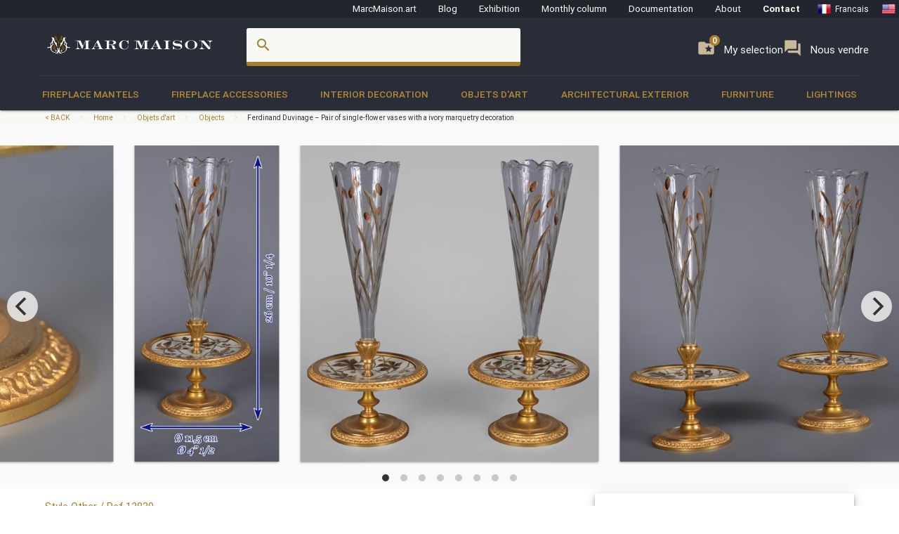

--- FILE ---
content_type: text/html; charset=UTF-8
request_url: https://www.marcmaison.com/objets-d-art-19th-century-paintings-and-furniture/objects/ferdinand-duvinage-%E2%80%93-pair-of-single-flower-vases-with-a-ivory-marquetry-decoration-12839
body_size: 18642
content:

<!DOCTYPE html>
<html prefix="og: http://ogp.me/ns#" lang='en'>
    <head>
        <meta charset="UTF-8"/>
        <title>
                                Ferdinand Duvinage – Pair of single-flower vases with a ivory marquetry decoration - Objects        </title>
        
        
        
        <meta name="theme-color" content="#22252e"/>
        <meta name="p:domain_verify" content="5945d879750d723fb91479f49deea199"/>
        <meta name="description" content="This beautiful pair of single-flower vases was made by Ferdinand Duvinage between 1874 and 1884. 

He files in 1874, 1876 and 1877 patents for a marquetry technique of mosaic with metallic partitioning for furniture and art objects. His method is really original because it involves the combined union of ivory as a base, wood for the designs or ornaments, and copper or other metal to partitioning the ivory fragments. The firm continues to participate to World Fairs where they win many medals, even though they are not that much mentioned by the critics, we know that the productions with the Japanese vocabulary created under the direction of Duvinage were also very appreciated and were a real commercial success.

He creates here, a beautiful pair of vases in glass with a shaped thin and elegant shape, that evokes a flower’s corolla and adorned on the walls with a enameled reed decoration. The vases rest on a gilt bronze base remarkably and finely chiseled lightened up with a marquetry decoration of ivory taking from the process invented by the artist."/>
                        <meta name="keywords" content=" Other 19th Century Objets d'art Objects"/>
                <meta name="robots" content="index, follow"/>
        <link rel="icon" href="/favicon.ico" type="image/x-icon" />
        <link rel="shortcut icon" href="/favicon.ico" type="image/x-icon" />
        <link rel="apple-touch-icon" sizes="57x57" href="/apple-icon-57x57.png">
        <link rel="apple-touch-icon" sizes="60x60" href="/apple-icon-60x60.png">
        <link rel="apple-touch-icon" sizes="72x72" href="/apple-icon-72x72.png">
        <link rel="apple-touch-icon" sizes="76x76" href="/apple-icon-76x76.png">
        <link rel="apple-touch-icon" sizes="114x114" href="/apple-icon-114x114.png">
        <link rel="apple-touch-icon" sizes="120x120" href="/apple-icon-120x120.png">
        <link rel="apple-touch-icon" sizes="144x144" href="/apple-icon-144x144.png">
        <link rel="apple-touch-icon" sizes="152x152" href="/apple-icon-152x152.png">
        <link rel="apple-touch-icon" sizes="180x180" href="/apple-icon-180x180.png">
        <link rel="icon" type="image/png" sizes="192x192"  href="/android-icon-192x192.png">
        <link rel="icon" type="image/png" sizes="32x32" href="/favicon-32x32.png">
        <link rel="icon" type="image/png" sizes="96x96" href="/favicon-96x96.png">
        <link rel="icon" type="image/png" sizes="16x16" href="/favicon-16x16.png">
        <link rel="manifest" href="/manifest.json">
        <meta name="msapplication-TileColor" content="#292D38">
        <meta name="msapplication-TileImage" content="/ms-icon-144x144.png">
        <meta name="theme-color" content="#292D38">

        <meta name="viewport" content="width=device-width, initial-scale=1, maximum-scale=5.0">

        <!-- CSS-->
        <link href="https://fonts.googleapis.com/icon?family=Material+Icons" rel="stylesheet">
        <link href="https://maxcdn.bootstrapcdn.com/font-awesome/4.7.0/css/font-awesome.min.css" type="text/css" rel="stylesheet" media="screen,projection">
        <link href="/css/materialize.css" type="text/css" rel="stylesheet" media="screen,projection">

        
                <!--page item view-->
        
<!-- OPEN GRAPH METATAGS GOOD FOR PINTEREST RICH PINS
============================================= -->
<meta property="og:title" content="Ferdinand Duvinage – Pair of single-flower vases with a ivory marquetry decoration - Objects" />
<meta property="og:description" content="This beautiful pair of single-flower vases was made by Ferdinand Duvinage between 1874 and 1884. 

He files in 1874, 1876 and 1877 patents for a marquetry technique of mosaic with metallic partitioning for furniture and art objects. His method is really original because it involves the combined union of ivory as a base, wood for the designs or ornaments, and copper or other metal to partitioning the ivory fragments. The firm continues to participate to World Fairs where they win many medals, even though they are not that much mentioned by the critics, we know that the productions with the Japanese vocabulary created under the direction of Duvinage were also very appreciated and were a real commercial success.

He creates here, a beautiful pair of vases in glass with a shaped thin and elegant shape, that evokes a flower’s corolla and adorned on the walls with a enameled reed decoration. The vases rest on a gilt bronze base remarkably and finely chiseled lightened up with a marquetry decoration of ivory taking from the process invented by the artist." />
<meta property="og:type" content="product" />
<meta property="og:url" content="https://www.marcmaison.com/items/view/ferdinand-duvinage-%E2%80%93-pair-of-single-flower-vases-with-a-ivory-marquetry-decoration-12839" />
<meta property="og:site_name" content="Marc Maison" />
<meta property="og:availability" content="instock" />
<meta property="og:image" content="https://www.marcmaison.com/visuals/12839/_01_big.jpg"/>
<meta property="og:image" content="https://www.marcmaison.com/visuals/12839/_02_big.jpg"/>
<meta property="og:image" content="https://www.marcmaison.com/visuals/12839/_03_big.jpg"/>
<meta property="og:image" content="https://www.marcmaison.com/visuals/12839/_04_big.jpg"/>
<meta property="og:image" content="https://www.marcmaison.com/visuals/12839/_05_big.jpg"/>
<meta property="og:image" content="https://www.marcmaison.com/visuals/12839/_06_big.jpg"/>
<meta property="og:image" content="https://www.marcmaison.com/visuals/12839/_07_big.jpg"/>
<meta property="og:image" content="https://www.marcmaison.com/visuals/12839/_08_big.jpg"/>
<!--
<meta property="og:see_also"
content="" />
<meta property="product:color" content="todo" >
<meta property="product:color:map" content="todo" >
--!>

<!-- TWITTER METATAGS GOOD FOR SEO
============================================= -->
<meta name=”twitter:card” content=”summary”>
<meta name=”twitter:site” content=”DaisyMarcMaison”>
<!--<meta name=”twitter:url” content=”https://www.marcmaison.com”>-->
<meta name=”twitter:title” content=”Ferdinand Duvinage – Pair of single-flower vases with a ivory marquetry decoration”>
<meta name=”twitter:image” content=”https://www.marcmaison.com/visuals/Ferdinand_Duvinage_____Pair_of_single_flower_vases_with_a_ivory_marquetry_decoration.jpg”>    


        

<!-- SCHEMA.ORG MICROTAGS : Items>view
    ============================================= -->
<script type="application/ld+json">
{"@context": "https://schema.org","@type": "Product","name": "Ferdinand Duvinage – Pair of single-flower vases with a ivory marquetry decoration","identifier": "12839","description": "This beautiful pair of single-flower vases was made by Ferdinand Duvinage between 1874 and 1884. He files in 1874, 1876 and 1877 patents for a marquetry technique of mosaic with metallic partitioning for furniture and art objects. His method is really original because it involves the combined union of ivory as a base, wood for the designs or ornaments, and copper or other metal to partitioning the ivory fragments. The firm continues to participate to World Fairs where they win many medals, even though they are not that much mentioned by the critics, we know that the productions with the Japanese vocabulary created under the direction of Duvinage were also very appreciated and were a real commercial success.He creates here, a beautiful pair of vases in glass with a shaped thin and elegant shape, that evokes a flower’s corolla and adorned on the walls with a enameled reed decoration. The vases rest on a gilt bronze base remarkably and finely chiseled lightened up with a marquetry decoration of ivory taking from the process invented by the artist. ","image": "https://www.marcmaison.com/visuals/12839/Ferdinand_Duvinage_____Pair_of_single_flower_vases_with_a_ivory_marquetry_decoration.jpg","itemCondition": "Good condition.","category": "Objets d'art > Objects","color": "White, white with veins Gilded  " ,"material": "  ","offers": {"@type": "Offer","itemCondition": "https://schema.org/UsedCondition","availability": "https://schema.org/InStock","priceCurrency": "USD","seller": {"@type": "FurnitureStore","image": "https://www.marcmaison.com/img/brand/marcmaison-brand-letters-invert.svg","name": "Marc Maison Galerie","address": {"@type": "PostalAddress","streetAddress": "120 rue des Rosiers","addressLocality": "Saint-Ouen","addressRegion": "Seine Saint Denis","postalCode": "93400","addressCountry": "FR","telephone": "+33.1.42.25.12.79"}}},"brand": {"@type": "Person","name": "Marc Maison"},"width": "","height": "10''&nbsp;¼&nbsp;&nbsp;26cm","depth": ""}</script>        
        <script src="https://maps.googleapis.com/maps/api/js?sensor=false" type="text/javascript"></script>
        <!--<script type="text/javascript" src="/js/jquery.noty.packaged.min.js"></script> -->

    </head>
    <body>
    
        <!-- HEADER ===================================================-->
<div class="fixed-action-btn hide-on-large-and-up">
  <a class="button--mobile-nav primary btn-floating btn-large waves-effect waves-light hide-on-large-only" href="#" data-activates="mobile-nav"><i class="material-icons large white-text">menu</i></a>
</div>
<header class="cd-auto-hide-header">
  <nav class="navLevel1 hide-on-med-and-down">

      <a class="navLevel1-account modal-trigger" href="#login">
        <i class="material-icons">account_box</i> &nbsp;&nbsp;
      </a>

    <!-- <div style="justify-content: space-between"> -->
      <a href="https://marcmaison.art">MarcMaison.art</a>
      <a href="https://blog.marcmaison.com">Blog</a>
      <!--   controller Items, action byexposition, title Monthly column -->
      <a href="https://marc-maison.fr/expos">Exhibition</a>
      <a href="https://www.marcmaison.com/monthly-column-antiques">Monthly column</a>
      <a href="/architectural-antiques-resources-index">Documentation</a>
      <!-- &nbsp;&nbsp;&nbsp;||&nbsp;&nbsp;&nbsp; -->
      <a href="/about">About</a>
      <!-- &nbsp;&nbsp;&nbsp;||&nbsp;&nbsp;&nbsp; -->
      <a class="strong" href="/contact">Contact</a>
      <!-- &nbsp;&nbsp;&nbsp;||&nbsp;&nbsp;&nbsp;&nbsp;&nbsp;&nbsp; -->
      
<div class="navLevel1-langs">

<ul class="navLevel1-flags">
<li><a href="http://www.marcmaison.fr:/objets-d-art-19th-century-paintings-and-furniture/objects/ferdinand-duvinage-–-paire-de-vases-soliflores-a-decor-en-marqueterie-d-ivoire-12839"><img src="/img/flags/fr.png" alt="fr"><span class="hide-on-small-only">Francais</span></a></li>
<li><a href="http://www.marcmaison.com:/objets-d-art-19th-century-paintings-and-furniture/objects/ferdinand-duvinage-–-pair-of-single-flower-vases-with-a-ivory-marquetry-decoration-12839"><img src="/img/flags/us.png" alt="en"><span class="hide-on-small-only">English</span></a></li>
<li><a href="http://www.marcmaison.com:/objets-d-art-19th-century-paintings-and-furniture/objects/ferdinand-duvinage-–-pair-of-single-flower-vases-with-a-ivory-marquetry-decoration-12839"><img src="/img/flags/ru.png" alt="ru"><span class="hide-on-small-only">Russian</span></a></li>
</ul>
&nbsp;&nbsp;|&nbsp;&nbsp;
<div id="google_translate_element">
<script type="text/javascript">
var duplicate_google_translate_counter = 0;//this stops google adding button multiple times
   
function googleTranslateElementInit() {
    if (duplicate_google_translate_counter == 0) {
        new google.translate.TranslateElement({pageLanguage: 'en', 
                layout: google.translate.TranslateElement.InlineLayout.SIMPLE, 
                autoDisplay: false}, 'google_translate_element');
    }
    duplicate_google_translate_counter++;
}
</script>
<script type="text/javascript" src="//translate.google.com/translate_a/element.js?cb=googleTranslateElementInit"></script>
</div>
</div>    <!-- </div> -->
  </nav>
  <nav class="navLevel2">
    <div class="container">
      <div class="row">
        <div class="col s8 m5 l3">
          <div class="brand-logo valign-wrapper">
            <a href="/">
              <img class="responsive-img" src="/img/brand/marcmaison-brand.svg" alt="Marc Maison Logo">
            </a>
          </div>
        </div>
        <div class="col s2 m6 l6 hide-on-med-and-down">
          <!-- search bar-->
          <form id="autocomplete-search-form" method="POST" action="/search">
            <div class="input-field col s12">
              <input class="autocomplete" id="autocomplete-input" name="autocomplete-input" type="text" >
              <label class="label-icon" for="autocomplete-input"><i class="material-icons">search</i></label><i id="autocomplete-reset" class="material-icons">close</i>
            </div>
          </form>
        </div>
        <div class="col s4 m3 l3 push-s3 push-m6 push-l1 wishlist-padding hide-on-med-and-down" style="display:flex;gap:10px">
          <p>
            <a class="selection" href="/add-to-my-whishlist">
              <i class="material-icons">folder_special </i>
              <span>My selection</span>
              <span class="badge--selection">0</span>
            </a>
          </p>
          <p>
            <a class="selection" href="https://marc-maison.fr/ventes">
              <i class="material-icons">forum </i>
              <span>Nous vendre</span>
              <span class="badge--selection">0</span>
            </a>
          </p>
        </div>
      </div>
    </div>
  </nav>
  <nav class="navLevel3 hide-on-med-and-down">
  <div class="container">
    <div class="row">
      <ul class="bordure">
                        <li class="dropdown"><a class="dropdown-menu" href="/Fireplace-Mantels">Fireplace Mantels</a>
          <div class="navLevel3-dropdownContent">
            <div class="navLevel3-dropdownContent--sousCat">
                            <ul class="sousCategories">
                <li class="sousCat valign-wrapper mm-blanc darken-1">
                  <h1>
                    Fireplace Mantels                  <br>
                  <a class="btn waves-effect waves-light btn-block left-align " href="/Fireplace-Mantels">See all<i class="material-icons">chevron_right </i></a>
                  </h1>
                </li>

                                <li class="sousCat">
                  <a class="sousCat--vig" href="/Fireplace-Mantels/marble">
                    <img class="img-responsive ezload" src="/categories/home_cat_cm.png"  data-src="/categories/home_cat_cm.png" alt="Fireplace Mantels > Marble Menu" width="100%">
                    <p class="strong uppercase">Marble</p>
                    </a>
                  </li>
                                <li class="sousCat">
                  <a class="sousCat--vig" href="/Fireplace-Mantels/stone">
                    <img class="img-responsive ezload" src="/categories/home_cat_cp.png"  data-src="/categories/home_cat_cp.png" alt="Fireplace Mantels > Stone Menu" width="100%">
                    <p class="strong uppercase">Stone</p>
                    </a>
                  </li>
                                <li class="sousCat">
                  <a class="sousCat--vig" href="/Fireplace-Mantels/wood">
                    <img class="img-responsive ezload" src="/categories/home_cat_cb.png"  data-src="/categories/home_cat_cb.png" alt="Fireplace Mantels > Wood Menu" width="100%">
                    <p class="strong uppercase">Wood</p>
                    </a>
                  </li>
                                <li class="sousCat">
                  <a class="sousCat--vig" href="/Fireplace-Mantels/ceramic-iron">
                    <img class="img-responsive ezload" src="/categories/home_cat_ca.png"  data-src="/categories/home_cat_ca.png" alt="Fireplace Mantels > Ceramic-iron Menu" width="100%">
                    <p class="strong uppercase">Ceramic-iron</p>
                    </a>
                  </li>
                                                              </ul>
            </div>
          </div>
        </li>
              <li class="dropdown"><a class="dropdown-menu" href="/Fireplace-Accessories">Fireplace accessories</a>
          <div class="navLevel3-dropdownContent">
            <div class="navLevel3-dropdownContent--sousCat">
                            <ul class="sousCategories">
                <li class="sousCat valign-wrapper mm-blanc darken-1">
                  <h1>
                    Fireplace accessories                  <br>
                  <a class="btn waves-effect waves-light btn-block left-align " href="/Fireplace-Accessories">See all<i class="material-icons">chevron_right </i></a>
                  </h1>
                </li>

                                <li class="sousCat">
                  <a class="sousCat--vig" href="/Fireplace-Accessories/fire-screen">
                    <img class="img-responsive ezload" src="/categories/home_cat_me.png"  data-src="/categories/home_cat_me.png" alt="Fireplace accessories > Fire screen Menu" width="100%">
                    <p class="strong uppercase">Fire screen</p>
                    </a>
                  </li>
                                <li class="sousCat">
                  <a class="sousCat--vig" href="/Fireplace-Accessories/accessories">
                    <img class="img-responsive ezload" src="/categories/home_cat_ms.png"  data-src="/categories/home_cat_ms.png" alt="Fireplace accessories > Accessories Menu" width="100%">
                    <p class="strong uppercase">Accessories</p>
                    </a>
                  </li>
                                <li class="sousCat">
                  <a class="sousCat--vig" href="/Fireplace-Accessories/firebacks">
                    <img class="img-responsive ezload" src="/categories/home_cat_mp.png"  data-src="/categories/home_cat_mp.png" alt="Fireplace accessories > Firebacks Menu" width="100%">
                    <p class="strong uppercase">Firebacks</p>
                    </a>
                  </li>
                                <li class="sousCat">
                  <a class="sousCat--vig" href="/Fireplace-Accessories/firedogs-andirons">
                    <img class="img-responsive ezload" src="/categories/home_cat_mc.png"  data-src="/categories/home_cat_mc.png" alt="Fireplace accessories > Firedogs, andirons Menu" width="100%">
                    <p class="strong uppercase">Firedogs, andirons</p>
                    </a>
                  </li>
                                                <li class="sousCat">
                                    <a class="sousCat--vig" href="/Interior-Decoration/overmantels-and-mirrors">
                    <img class="img-responsive ezload" src="/categories/home_cat_id.png"  data-src="/categories/home_cat_id.png" alt="Interior Decoration > Overmantels and mirrors Menu" width="100%">
                    <p class="strong uppercase">Overmantels and mirrors</p>
                    </a>
                  </li>
                                              </ul>
            </div>
          </div>
        </li>
              <li class="dropdown"><a class="dropdown-menu" href="/Interior-Decoration">Interior Decoration</a>
          <div class="navLevel3-dropdownContent">
            <div class="navLevel3-dropdownContent--sousCat">
                            <ul class="sousCategories">
                <li class="sousCat valign-wrapper mm-blanc darken-1">
                  <h1>
                    Interior Decoration                  <br>
                  <a class="btn waves-effect waves-light btn-block left-align " href="/Interior-Decoration">See all<i class="material-icons">chevron_right </i></a>
                  </h1>
                </li>

                                <li class="sousCat">
                  <a class="sousCat--vig" href="/Interior-Decoration/overmantels-and-mirrors">
                    <img class="img-responsive ezload" src="/categories/home_cat_id.png"  data-src="/categories/home_cat_id.png" alt="Interior Decoration > Overmantels and mirrors Menu" width="100%">
                    <p class="strong uppercase">Overmantels and mirrors</p>
                    </a>
                  </li>
                                <li class="sousCat">
                  <a class="sousCat--vig" href="/Interior-Decoration/antique-doors">
                    <img class="img-responsive ezload" src="/categories/home_cat_ip.png"  data-src="/categories/home_cat_ip.png" alt="Interior Decoration > Doors Menu" width="100%">
                    <p class="strong uppercase">Doors</p>
                    </a>
                  </li>
                                <li class="sousCat">
                  <a class="sousCat--vig" href="/Interior-Decoration/floors">
                    <img class="img-responsive ezload" src="/categories/home_cat_if.png"  data-src="/categories/home_cat_if.png" alt="Interior Decoration > Floors Menu" width="100%">
                    <p class="strong uppercase">Floors</p>
                    </a>
                  </li>
                                <li class="sousCat">
                  <a class="sousCat--vig" href="/Interior-Decoration/antique-paneled-rooms">
                    <img class="img-responsive ezload" src="/categories/home_cat_ib.png"  data-src="/categories/home_cat_ib.png" alt="Interior Decoration > Paneled rooms Menu" width="100%">
                    <p class="strong uppercase">Paneled rooms</p>
                    </a>
                  </li>
                                <li class="sousCat">
                  <a class="sousCat--vig" href="/Interior-Decoration/architectural-elements-doors-staircase">
                    <img class="img-responsive ezload" src="/categories/home_cat_ia.png"  data-src="/categories/home_cat_ia.png" alt="Interior Decoration > Architectural elements, staircase, columns Menu" width="100%">
                    <p class="strong uppercase">Architectural elements, staircase, columns</p>
                    </a>
                  </li>
                                <li class="sousCat">
                  <a class="sousCat--vig" href="/Interior-Decoration/stained-glasses">
                    <img class="img-responsive ezload" src="/categories/home_cat_iv.png"  data-src="/categories/home_cat_iv.png" alt="Interior Decoration > Stained glasses Menu" width="100%">
                    <p class="strong uppercase">Stained glasses</p>
                    </a>
                  </li>
                                                              </ul>
            </div>
          </div>
        </li>
              <li class="dropdown"><a class="dropdown-menu" href="/objets-d-art-19th-century-paintings-and-furniture">Objets d'art</a>
          <div class="navLevel3-dropdownContent">
            <div class="navLevel3-dropdownContent--sousCat">
                            <ul class="sousCategories">
                <li class="sousCat valign-wrapper mm-blanc darken-1">
                  <h1>
                    Objets d'art                  <br>
                  <a class="btn waves-effect waves-light btn-block left-align " href="/objets-d-art-19th-century-paintings-and-furniture">See all<i class="material-icons">chevron_right </i></a>
                  </h1>
                </li>

                                <li class="sousCat">
                  <a class="sousCat--vig" href="/objets-d-art-19th-century-paintings-and-furniture/objects">
                    <img class="img-responsive ezload" src="/categories/home_cat_oo.png"  data-src="/categories/home_cat_oo.png" alt="Objets d'art > Objects Menu" width="100%">
                    <p class="strong uppercase">Objects</p>
                    </a>
                  </li>
                                <li class="sousCat">
                  <a class="sousCat--vig" href="/objets-d-art-19th-century-paintings-and-furniture/sculpture">
                    <img class="img-responsive ezload" src="/categories/home_cat_os.png"  data-src="/categories/home_cat_os.png" alt="Objets d'art > Sculpture Menu" width="100%">
                    <p class="strong uppercase">Sculpture</p>
                    </a>
                  </li>
                                <li class="sousCat">
                  <a class="sousCat--vig" href="/objets-d-art-19th-century-paintings-and-furniture/clocks-garnitures">
                    <img class="img-responsive ezload" src="/categories/home_cat_oh.png"  data-src="/categories/home_cat_oh.png" alt="Objets d'art > Clocks, garnitures Menu" width="100%">
                    <p class="strong uppercase">Clocks, garnitures</p>
                    </a>
                  </li>
                                <li class="sousCat">
                  <a class="sousCat--vig" href="/objets-d-art-19th-century-paintings-and-furniture/tableaux">
                    <img class="img-responsive ezload" src="/categories/home_cat_ot.png"  data-src="/categories/home_cat_ot.png" alt="Objets d'art > Paintings Menu" width="100%">
                    <p class="strong uppercase">Paintings</p>
                    </a>
                  </li>
                                <li class="sousCat">
                  <a class="sousCat--vig" href="/objets-d-art-19th-century-paintings-and-furniture/ceramic-porcelain-faience">
                    <img class="img-responsive ezload" src="/categories/home_cat_oc.png"  data-src="/categories/home_cat_oc.png" alt="Objets d'art > Ceramic, porcelain, faience Menu" width="100%">
                    <p class="strong uppercase">Ceramic, porcelain, faience</p>
                    </a>
                  </li>
                                <li class="sousCat">
                  <a class="sousCat--vig" href="/objets-d-art-19th-century-paintings-and-furniture/enamels">
                    <img class="img-responsive ezload" src="/categories/home_cat_oe.png"  data-src="/categories/home_cat_oe.png" alt="Objets d'art > Enamels Menu" width="100%">
                    <p class="strong uppercase">Enamels</p>
                    </a>
                  </li>
                                                              </ul>
            </div>
          </div>
        </li>
              <li class="dropdown"><a class="dropdown-menu" href="/Architectural-Exterior">Architectural Exterior</a>
          <div class="navLevel3-dropdownContent">
            <div class="navLevel3-dropdownContent--sousCat">
                            <ul class="sousCategories">
                <li class="sousCat valign-wrapper mm-blanc darken-1">
                  <h1>
                    Architectural Exterior                  <br>
                  <a class="btn waves-effect waves-light btn-block left-align " href="/Architectural-Exterior">See all<i class="material-icons">chevron_right </i></a>
                  </h1>
                </li>

                                <li class="sousCat">
                  <a class="sousCat--vig" href="/Architectural-Exterior/fountains-wells-basins">
                    <img class="img-responsive ezload" src="/categories/home_cat_aw.png"  data-src="/categories/home_cat_aw.png" alt="Architectural Exterior > Fountains, wells, basins  Menu" width="100%">
                    <p class="strong uppercase">Fountains, wells, basins </p>
                    </a>
                  </li>
                                <li class="sousCat">
                  <a class="sousCat--vig" href="/Architectural-Exterior/doors">
                    <img class="img-responsive ezload" src="/categories/home_cat_ap.png"  data-src="/categories/home_cat_ap.png" alt="Architectural Exterior > Doors Menu" width="100%">
                    <p class="strong uppercase">Doors</p>
                    </a>
                  </li>
                                <li class="sousCat">
                  <a class="sousCat--vig" href="/Architectural-Exterior/garden-antiques-statues">
                    <img class="img-responsive ezload" src="/categories/home_cat_aq.png"  data-src="/categories/home_cat_aq.png" alt="Architectural Exterior > Statues Menu" width="100%">
                    <p class="strong uppercase">Statues</p>
                    </a>
                  </li>
                                <li class="sousCat">
                  <a class="sousCat--vig" href="/Architectural-Exterior/monumental-and-structures">
                    <img class="img-responsive ezload" src="/categories/home_cat_as.png"  data-src="/categories/home_cat_as.png" alt="Architectural Exterior > Monumental  and structures Menu" width="100%">
                    <p class="strong uppercase">Monumental  and structures</p>
                    </a>
                  </li>
                                <li class="sousCat">
                  <a class="sousCat--vig" href="/Architectural-Exterior/garden-ornaments-vases-gardeners-urns">
                    <img class="img-responsive ezload" src="/categories/home_cat_aj.png"  data-src="/categories/home_cat_aj.png" alt="Architectural Exterior > Garden ornaments, Vases, Gardeners, urns Menu" width="100%">
                    <p class="strong uppercase">Garden ornaments, Vases, Gardeners, urns</p>
                    </a>
                  </li>
                                <li class="sousCat">
                  <a class="sousCat--vig" href="/Architectural-Exterior/garden-furniture">
                    <img class="img-responsive ezload" src="/categories/home_cat_am.png"  data-src="/categories/home_cat_am.png" alt="Architectural Exterior > Garden furniture Menu" width="100%">
                    <p class="strong uppercase">Garden furniture</p>
                    </a>
                  </li>
                                                              </ul>
            </div>
          </div>
        </li>
              <li class="dropdown"><a class="dropdown-menu" href="/19th-century-french-furniture">Furniture</a>
          <div class="navLevel3-dropdownContent">
            <div class="navLevel3-dropdownContent--sousCat">
                            <ul class="sousCategories">
                <li class="sousCat valign-wrapper mm-blanc darken-1">
                  <h1>
                    Furniture                  <br>
                  <a class="btn waves-effect waves-light btn-block left-align " href="/19th-century-french-furniture">See all<i class="material-icons">chevron_right </i></a>
                  </h1>
                </li>

                                <li class="sousCat">
                  <a class="sousCat--vig" href="/19th-century-french-furniture/antique-bookcase-desk-vitrine">
                    <img class="img-responsive ezload" src="/categories/home_cat_fb.png"  data-src="/categories/home_cat_fb.png" alt="Furniture > Bookcases, desks, Vitrines Menu" width="100%">
                    <p class="strong uppercase">Bookcases, desks, Vitrines</p>
                    </a>
                  </li>
                                <li class="sousCat">
                  <a class="sousCat--vig" href="/19th-century-french-furniture/gueridon-stand-pedestal-sellette-antique">
                    <img class="img-responsive ezload" src="/categories/home_cat_fg.png"  data-src="/categories/home_cat_fg.png" alt="Furniture > Gueridons, Stands, Pedestals, Console Menu" width="100%">
                    <p class="strong uppercase">Gueridons, Stands, Pedestals, Console</p>
                    </a>
                  </li>
                                <li class="sousCat">
                  <a class="sousCat--vig" href="/19th-century-french-furniture/continental-seating-armchairs-salon">
                    <img class="img-responsive ezload" src="/categories/home_cat_ff.png"  data-src="/categories/home_cat_ff.png" alt="Furniture > Seating, Armchairs, Salon suites Menu" width="100%">
                    <p class="strong uppercase">Seating, Armchairs, Salon suites</p>
                    </a>
                  </li>
                                <li class="sousCat">
                  <a class="sousCat--vig" href="/19th-century-french-furniture/antique-dining-room-sets">
                    <img class="img-responsive ezload" src="/categories/home_cat_ft.png"  data-src="/categories/home_cat_ft.png" alt="Furniture > Antique Dining Room Sets Menu" width="100%">
                    <p class="strong uppercase">Antique Dining Room Sets</p>
                    </a>
                  </li>
                                <li class="sousCat">
                  <a class="sousCat--vig" href="/19th-century-french-furniture/bedroom-bed">
                    <img class="img-responsive ezload" src="/categories/home_cat_fl.png"  data-src="/categories/home_cat_fl.png" alt="Furniture > Bedroom, Bed Menu" width="100%">
                    <p class="strong uppercase">Bedroom, Bed</p>
                    </a>
                  </li>
                                                              </ul>
            </div>
          </div>
        </li>
              <li class="dropdown"><a class="dropdown-menu" href="/antique-lightings-lamps-chandelier">Lightings</a>
          <div class="navLevel3-dropdownContent">
            <div class="navLevel3-dropdownContent--sousCat">
                            <ul class="sousCategories">
                <li class="sousCat valign-wrapper mm-blanc darken-1">
                  <h1>
                    Lightings                  <br>
                  <a class="btn waves-effect waves-light btn-block left-align " href="/antique-lightings-lamps-chandelier">See all<i class="material-icons">chevron_right </i></a>
                  </h1>
                </li>

                                <li class="sousCat">
                  <a class="sousCat--vig" href="/antique-lightings-lamps-chandelier/appliques-sconces">
                    <img class="img-responsive ezload" src="/categories/home_cat_la.png"  data-src="/categories/home_cat_la.png" alt="Lightings > Appliques, sconces Menu" width="100%">
                    <p class="strong uppercase">Appliques, sconces</p>
                    </a>
                  </li>
                                <li class="sousCat">
                  <a class="sousCat--vig" href="/antique-lightings-lamps-chandelier/candelabras-candlesticks">
                    <img class="img-responsive ezload" src="/categories/home_cat_lb.png"  data-src="/categories/home_cat_lb.png" alt="Lightings > Candelabras, candlesticks Menu" width="100%">
                    <p class="strong uppercase">Candelabras, candlesticks</p>
                    </a>
                  </li>
                                <li class="sousCat">
                  <a class="sousCat--vig" href="/antique-lightings-lamps-chandelier/chandeliers-ceiling-lamps">
                    <img class="img-responsive ezload" src="/categories/home_cat_lc.png"  data-src="/categories/home_cat_lc.png" alt="Lightings > Chandeliers, ceiling lamps Menu" width="100%">
                    <p class="strong uppercase">Chandeliers, ceiling lamps</p>
                    </a>
                  </li>
                                <li class="sousCat">
                  <a class="sousCat--vig" href="/antique-lightings-lamps-chandelier/standing-lamps-torchers">
                    <img class="img-responsive ezload" src="/categories/home_cat_lt.png"  data-src="/categories/home_cat_lt.png" alt="Lightings > Lamps, standing lamps, torchers Menu" width="100%">
                    <p class="strong uppercase">Lamps, standing lamps, torchers</p>
                    </a>
                  </li>
                                                              </ul>
            </div>
          </div>
        </li>
                </ul>
    </div>
  </div>
</nav></header>
<!-- AUTO-HIDE-HEADER =========================================-->

<!-- MOBILE ===========================================-->

<div id="mobile-nav" class="side-nav">
  <div class="row title">
    <div class="col s6">
      <h5 class="title--name primary-text">Menu</h5>
    </div>
    <div class="col s4">
      <a href="#" class="title--close right"> <span>close</span><i class="material-icons">close</i></a>
    </div>
  </div>

  <div class="row">
    <div class="col s12">
      <a href="#" class="button--mobile-categ btn btn-large secondary darken-2 primary-text" data-activates="mobile-categ">
        <i class="material-icons">view_module</i> Categories</a>
    </div>
    <div class="col s12">
      <a href="#" class="button--mobile-search btn btn-large secondary darken-2 primary-text" data-activates="mobile-search">
        <i class="material-icons">search</i> Rechercher</a>
    </div>
    <div class="col s12">
      <a href="/add-to-my-whishlist" class="btn btn-large secondary darken-2 primary-text">
        <i class="material-icons">folder_special</i> My selection (0)</a>
    </div>
    <div class="col s12">
      <a href="#" class="button--mobile-more btn btn-large secondary darken-2 primary-text" data-activates="mobile-more">
        <i class="material-icons">more</i> And also...</a>
    </div>
    <div class="col s12">
      <a href="#" class="button--mobile-contact btn btn-flat darken-2 primary-text" data-activates="mobile-contact">
        <i class="material-icons">mail</i> Contact</a>
    </div>
    <div class="col s12">
      <a href="/about" class="btn btn-flat  darken-2 primary-text">
        About</a>
    </div>
  </div>
  <div class="row center-align">
    
<div class="navLevel1-langs">

<ul class="navLevel1-flags">
<li><a href="http://www.marcmaison.fr:/objets-d-art-19th-century-paintings-and-furniture/objects/ferdinand-duvinage-–-paire-de-vases-soliflores-a-decor-en-marqueterie-d-ivoire-12839"><img src="/img/flags/fr.png" alt="fr"><span class="hide-on-small-only">Francais</span></a></li>
<li><a href="http://www.marcmaison.com:/objets-d-art-19th-century-paintings-and-furniture/objects/ferdinand-duvinage-–-pair-of-single-flower-vases-with-a-ivory-marquetry-decoration-12839"><img src="/img/flags/us.png" alt="en"><span class="hide-on-small-only">English</span></a></li>
<li><a href="http://www.marcmaison.com:/objets-d-art-19th-century-paintings-and-furniture/objects/ferdinand-duvinage-–-pair-of-single-flower-vases-with-a-ivory-marquetry-decoration-12839"><img src="/img/flags/ru.png" alt="ru"><span class="hide-on-small-only">Russian</span></a></li>
</ul>
&nbsp;&nbsp;|&nbsp;&nbsp;
<div id="google_translate_element">
<script type="text/javascript">
var duplicate_google_translate_counter = 0;//this stops google adding button multiple times
   
function googleTranslateElementInit() {
    if (duplicate_google_translate_counter == 0) {
        new google.translate.TranslateElement({pageLanguage: 'en', 
                layout: google.translate.TranslateElement.InlineLayout.SIMPLE, 
                autoDisplay: false}, 'google_translate_element');
    }
    duplicate_google_translate_counter++;
}
</script>
<script type="text/javascript" src="//translate.google.com/translate_a/element.js?cb=googleTranslateElementInit"></script>
</div>
</div>  </div>
  <div class="row">

    <a href="/admin/manager" class="btn btn-flat darken-2 primary-text">
        <i class="material-icons">account_box</i></a>
  </div>
</div>

<div class="side-nav" id="mobile-categ">
  <div class="row title">
    <div class="col s6">
      <h5 class="title--name primary-text">Categories</h5>
    </div>
    <div class="col s6">
      <a class="title--close right" href="#"><i class="material-icons">chevron_left</i> Back</a>
    </div>
  </div>
  <div class="row">
    <div class="s12">
      <ul data-collapsible="accordion" class="collapsible collapsible-accordion">
                              <li>
              <a class="collapsible-header uppercase white-text" href=#""><i class="material-icons medium">chevron_right</i>Fireplace Mantels</a>
              <div class="collapsible-body">
                                <ul>
                                      <li>
                      <a class="primary-text" href="/Fireplace-Mantels/marble"> 
                        <i class="material-icons primary-text">chevron_right</i> Marble                      </a>
                    </li>
                                      <li>
                      <a class="primary-text" href="/Fireplace-Mantels/stone"> 
                        <i class="material-icons primary-text">chevron_right</i> Stone                      </a>
                    </li>
                                      <li>
                      <a class="primary-text" href="/Fireplace-Mantels/wood"> 
                        <i class="material-icons primary-text">chevron_right</i> Wood                      </a>
                    </li>
                                      <li>
                      <a class="primary-text" href="/Fireplace-Mantels/ceramic-iron"> 
                        <i class="material-icons primary-text">chevron_right</i> Ceramic-iron                      </a>
                    </li>
                                    <li>
                    <a class="btn white-text" href="/Fireplace-Mantels"> view all</a>
                  </li>
                </ul>
              </div>
            </li>
                      <li>
              <a class="collapsible-header uppercase white-text" href=#""><i class="material-icons medium">chevron_right</i>Fireplace accessories</a>
              <div class="collapsible-body">
                                <ul>
                                      <li>
                      <a class="primary-text" href="/Fireplace-Accessories/fire-screen"> 
                        <i class="material-icons primary-text">chevron_right</i> Fire screen                      </a>
                    </li>
                                      <li>
                      <a class="primary-text" href="/Fireplace-Accessories/accessories"> 
                        <i class="material-icons primary-text">chevron_right</i> Accessories                      </a>
                    </li>
                                      <li>
                      <a class="primary-text" href="/Fireplace-Accessories/firebacks"> 
                        <i class="material-icons primary-text">chevron_right</i> Firebacks                      </a>
                    </li>
                                      <li>
                      <a class="primary-text" href="/Fireplace-Accessories/firedogs-andirons"> 
                        <i class="material-icons primary-text">chevron_right</i> Firedogs, andirons                      </a>
                    </li>
                                    <li>
                    <a class="btn white-text" href="/Fireplace-Accessories"> view all</a>
                  </li>
                </ul>
              </div>
            </li>
                      <li>
              <a class="collapsible-header uppercase white-text" href=#""><i class="material-icons medium">chevron_right</i>Interior Decoration</a>
              <div class="collapsible-body">
                                <ul>
                                      <li>
                      <a class="primary-text" href="/Interior-Decoration/overmantels-and-mirrors"> 
                        <i class="material-icons primary-text">chevron_right</i> Overmantels and mirrors                      </a>
                    </li>
                                      <li>
                      <a class="primary-text" href="/Interior-Decoration/antique-doors"> 
                        <i class="material-icons primary-text">chevron_right</i> Doors                      </a>
                    </li>
                                      <li>
                      <a class="primary-text" href="/Interior-Decoration/floors"> 
                        <i class="material-icons primary-text">chevron_right</i> Floors                      </a>
                    </li>
                                      <li>
                      <a class="primary-text" href="/Interior-Decoration/antique-paneled-rooms"> 
                        <i class="material-icons primary-text">chevron_right</i> Paneled rooms                      </a>
                    </li>
                                      <li>
                      <a class="primary-text" href="/Interior-Decoration/architectural-elements-doors-staircase"> 
                        <i class="material-icons primary-text">chevron_right</i> Architectural elements, staircase, columns                      </a>
                    </li>
                                      <li>
                      <a class="primary-text" href="/Interior-Decoration/stained-glasses"> 
                        <i class="material-icons primary-text">chevron_right</i> Stained glasses                      </a>
                    </li>
                                    <li>
                    <a class="btn white-text" href="/Interior-Decoration"> view all</a>
                  </li>
                </ul>
              </div>
            </li>
                      <li>
              <a class="collapsible-header uppercase white-text" href=#""><i class="material-icons medium">chevron_right</i>Objets d'art</a>
              <div class="collapsible-body">
                                <ul>
                                      <li>
                      <a class="primary-text" href="/objets-d-art-19th-century-paintings-and-furniture/objects"> 
                        <i class="material-icons primary-text">chevron_right</i> Objects                      </a>
                    </li>
                                      <li>
                      <a class="primary-text" href="/objets-d-art-19th-century-paintings-and-furniture/sculpture"> 
                        <i class="material-icons primary-text">chevron_right</i> Sculpture                      </a>
                    </li>
                                      <li>
                      <a class="primary-text" href="/objets-d-art-19th-century-paintings-and-furniture/clocks-garnitures"> 
                        <i class="material-icons primary-text">chevron_right</i> Clocks, garnitures                      </a>
                    </li>
                                      <li>
                      <a class="primary-text" href="/objets-d-art-19th-century-paintings-and-furniture/tableaux"> 
                        <i class="material-icons primary-text">chevron_right</i> Paintings                      </a>
                    </li>
                                      <li>
                      <a class="primary-text" href="/objets-d-art-19th-century-paintings-and-furniture/ceramic-porcelain-faience"> 
                        <i class="material-icons primary-text">chevron_right</i> Ceramic, porcelain, faience                      </a>
                    </li>
                                      <li>
                      <a class="primary-text" href="/objets-d-art-19th-century-paintings-and-furniture/enamels"> 
                        <i class="material-icons primary-text">chevron_right</i> Enamels                      </a>
                    </li>
                                    <li>
                    <a class="btn white-text" href="/objets-d-art-19th-century-paintings-and-furniture"> view all</a>
                  </li>
                </ul>
              </div>
            </li>
                      <li>
              <a class="collapsible-header uppercase white-text" href=#""><i class="material-icons medium">chevron_right</i>Architectural Exterior</a>
              <div class="collapsible-body">
                                <ul>
                                      <li>
                      <a class="primary-text" href="/Architectural-Exterior/fountains-wells-basins"> 
                        <i class="material-icons primary-text">chevron_right</i> Fountains, wells, basins                       </a>
                    </li>
                                      <li>
                      <a class="primary-text" href="/Architectural-Exterior/doors"> 
                        <i class="material-icons primary-text">chevron_right</i> Doors                      </a>
                    </li>
                                      <li>
                      <a class="primary-text" href="/Architectural-Exterior/garden-antiques-statues"> 
                        <i class="material-icons primary-text">chevron_right</i> Statues                      </a>
                    </li>
                                      <li>
                      <a class="primary-text" href="/Architectural-Exterior/monumental-and-structures"> 
                        <i class="material-icons primary-text">chevron_right</i> Monumental  and structures                      </a>
                    </li>
                                      <li>
                      <a class="primary-text" href="/Architectural-Exterior/garden-ornaments-vases-gardeners-urns"> 
                        <i class="material-icons primary-text">chevron_right</i> Garden ornaments, Vases, Gardeners, urns                      </a>
                    </li>
                                      <li>
                      <a class="primary-text" href="/Architectural-Exterior/garden-furniture"> 
                        <i class="material-icons primary-text">chevron_right</i> Garden furniture                      </a>
                    </li>
                                    <li>
                    <a class="btn white-text" href="/Architectural-Exterior"> view all</a>
                  </li>
                </ul>
              </div>
            </li>
                      <li>
              <a class="collapsible-header uppercase white-text" href=#""><i class="material-icons medium">chevron_right</i>Furniture</a>
              <div class="collapsible-body">
                                <ul>
                                      <li>
                      <a class="primary-text" href="/19th-century-french-furniture/antique-bookcase-desk-vitrine"> 
                        <i class="material-icons primary-text">chevron_right</i> Bookcases, desks, Vitrines                      </a>
                    </li>
                                      <li>
                      <a class="primary-text" href="/19th-century-french-furniture/gueridon-stand-pedestal-sellette-antique"> 
                        <i class="material-icons primary-text">chevron_right</i> Gueridons, Stands, Pedestals, Console                      </a>
                    </li>
                                      <li>
                      <a class="primary-text" href="/19th-century-french-furniture/continental-seating-armchairs-salon"> 
                        <i class="material-icons primary-text">chevron_right</i> Seating, Armchairs, Salon suites                      </a>
                    </li>
                                      <li>
                      <a class="primary-text" href="/19th-century-french-furniture/antique-dining-room-sets"> 
                        <i class="material-icons primary-text">chevron_right</i> Antique Dining Room Sets                      </a>
                    </li>
                                      <li>
                      <a class="primary-text" href="/19th-century-french-furniture/bedroom-bed"> 
                        <i class="material-icons primary-text">chevron_right</i> Bedroom, Bed                      </a>
                    </li>
                                    <li>
                    <a class="btn white-text" href="/19th-century-french-furniture"> view all</a>
                  </li>
                </ul>
              </div>
            </li>
                      <li>
              <a class="collapsible-header uppercase white-text" href=#""><i class="material-icons medium">chevron_right</i>Lightings</a>
              <div class="collapsible-body">
                                <ul>
                                      <li>
                      <a class="primary-text" href="/antique-lightings-lamps-chandelier/appliques-sconces"> 
                        <i class="material-icons primary-text">chevron_right</i> Appliques, sconces                      </a>
                    </li>
                                      <li>
                      <a class="primary-text" href="/antique-lightings-lamps-chandelier/candelabras-candlesticks"> 
                        <i class="material-icons primary-text">chevron_right</i> Candelabras, candlesticks                      </a>
                    </li>
                                      <li>
                      <a class="primary-text" href="/antique-lightings-lamps-chandelier/chandeliers-ceiling-lamps"> 
                        <i class="material-icons primary-text">chevron_right</i> Chandeliers, ceiling lamps                      </a>
                    </li>
                                      <li>
                      <a class="primary-text" href="/antique-lightings-lamps-chandelier/standing-lamps-torchers"> 
                        <i class="material-icons primary-text">chevron_right</i> Lamps, standing lamps, torchers                      </a>
                    </li>
                                    <li>
                    <a class="btn white-text" href="/antique-lightings-lamps-chandelier"> view all</a>
                  </li>
                </ul>
              </div>
            </li>
                        </ul>
    </div>
  </div>

</div>

<div class="side-nav" id="mobile-search">
  <div class="row title">
    <div class="col s6">
      <h5 class="title--name primary-text">Recherche</h5>
    </div>
    <div class="col s6">
      <a class="title--close right" href="#"><i class="material-icons">chevron_left</i> Back</a>
    </div>
  </div>
  <form id="mobile--autocomplete-search-form" method="POST" action="/search">
    <div class="row">
      <div class="col s12">
        <div class="input-field col s12">
          <input class="autocomplete" 
                 id="mobile--autocomplete-input" 
                 name="autocomplete-input" 
                 type="text"
                                    >
          <label class="label-icon" for="mobile--autocomplete-input"><i class="material-icons">search</i></label><i class="material-icons">close</i>
          <ul class="autocomplete-content dropdown-content"></ul>
        </div>
      </div>
    </div>
    <div class="row">
      <div class="col s12">
        <button type="submit" class="btn-large btn">Rechercher</button>
      </div>
    </div>
  </form>
</div>

<div class="side-nav" id="mobile-contact">
  <div class="row title">
    <div class="col s6">
      <h5 class="title--name primary-text">Contact</h5>
    </div>
    <div class="col s6">
      <a class="title--close right" href="#"><i class="material-icons">chevron_left</i>  Back</a>
    </div>
  </div>
  <div class="row">
  <div class="col s12">
      <h5 class="primary-text"> <i class="material-icons">email</i> Send us a message</h5>
      <p>
        <a href="/contact" class="btn btn-large primary">Contact</a>
      </p>
    </div>
    <div class="col s12 white-text">
      <h5 class="primary-text"> <i class="material-icons">phone</i> By phone</h5>
      <p>
        <span class="strong">+33 (0)1 42 25 12 79</span><br/> <span class="small">Tue.-Sat., from 10am to 6pm</span><br/><span class="strong">+33 (0)6 60 62 61 90</span><br/> <span class="small">Everyday from 9am to 7pm.</span>
      </p>
      
      <h5 class="primary-text"> <i class="material-icons">email</i> by Email</h5>
      <p>
        <span class="strong">Adress: contact@marcmaison.com</span>
      </p>

      <h5 class="primary-text"> <i class="material-icons">share</i> Let's get social</h5>
      <p>
        <a class="left white-text" href="https://www.facebook.com/marcmaisongalerie/"><i class="fa small fa-facebook"></i></a>
        <a class="left white-text" href="https://twitter.com/DaisyMarcmaison"><i class="fa small fa-twitter"></i></a>
        <a class="left white-text" href="https://plus.google.com/+MarcMaisonSaintOuen"><i class="fa small fa-google-plus"></i></a>
        <a class="left white-text" href="https://www.pinterest.fr/marcmaison/"><i class="fa small fa-pinterest"></i></a>
        <a class="left white-text" href="https://www.instagram.com/marcmaison_antiques/"><i class="fa small fa-instagram"></i></a>
      </p>
    </div>
  </div>
</div>

<div class="side-nav" id="mobile-lang">
  <div class="row title">
    <div class="col s6">
      <h5 class="title--name primary-text">Languages</h5>
    </div>
    <div class="col s6">
      <a class="title--close right" href="#"><i class="material-icons">chevron_left</i> Back</a>
    </div>
  </div>
  <div class="row">
    
<div class="navLevel1-langs">

<ul class="navLevel1-flags">
<li><a href="http://www.marcmaison.fr:/objets-d-art-19th-century-paintings-and-furniture/objects/ferdinand-duvinage-–-paire-de-vases-soliflores-a-decor-en-marqueterie-d-ivoire-12839"><img src="/img/flags/fr.png" alt="fr"><span class="hide-on-small-only">Francais</span></a></li>
<li><a href="http://www.marcmaison.com:/objets-d-art-19th-century-paintings-and-furniture/objects/ferdinand-duvinage-–-pair-of-single-flower-vases-with-a-ivory-marquetry-decoration-12839"><img src="/img/flags/us.png" alt="en"><span class="hide-on-small-only">English</span></a></li>
<li><a href="http://www.marcmaison.com:/objets-d-art-19th-century-paintings-and-furniture/objects/ferdinand-duvinage-–-pair-of-single-flower-vases-with-a-ivory-marquetry-decoration-12839"><img src="/img/flags/ru.png" alt="ru"><span class="hide-on-small-only">Russian</span></a></li>
</ul>
&nbsp;&nbsp;|&nbsp;&nbsp;
<div id="google_translate_element">
<script type="text/javascript">
var duplicate_google_translate_counter = 0;//this stops google adding button multiple times
   
function googleTranslateElementInit() {
    if (duplicate_google_translate_counter == 0) {
        new google.translate.TranslateElement({pageLanguage: 'en', 
                layout: google.translate.TranslateElement.InlineLayout.SIMPLE, 
                autoDisplay: false}, 'google_translate_element');
    }
    duplicate_google_translate_counter++;
}
</script>
<script type="text/javascript" src="//translate.google.com/translate_a/element.js?cb=googleTranslateElementInit"></script>
</div>
</div>  </div>
</div>

<div class="side-nav" id="mobile-more">
  <div class="row title">
    <div class="col s6">
      <h5 class="title--name primary-text">And also...</h5>
    </div>
    <div class="col s6">
      <a class="title--close right" href="#"><i class="material-icons">chevron_left</i> Back</a>
    </div>
  </div>
  
  <div class="row culture">
    <div class="col s12">
      <!--div class="col s6 uppercase">
        <a href="/items/exposition">Exhibition</a>
      </div-->
      <div class="col s12 uppercase">
        <a href="https://blog.marcmaison.com">Blog</a>
      </div>
      <div class="col s12 uppercase">
        <a href="https://www.marcmaison.com/monthly-column-antiques">Monthly column</a>
      </div>
      <div class="col s12 uppercase">
        <a href="/architectural-antiques-resources-index">Documentation</a>
      </div>
    </div>
  </div>
</div>

<div class="side-nav" id="mobile-wish">
  <div class="row title">
    <div class="col s6">
      <h5 class="title--name primary-text">My selection</h5>
     <span class="primary-text">(0 Objects)</span></div>
    <div class="col s6">
      <a class="title--close right" href="#"><i class="material-icons">chevron_left</i> Back</a>
    </div>
  </div>
  <div class="row">
    <div class="col s12">
    </div>
  </div>

</div>
<!-- //MOBILE ===========================================-->        <!-- MAIN CONTENT =============================================-->
        
<main class="cd-main-content sub-nav">
<!-- BREADCRUMBS =============================================-->
<div class="mm-blanc">
  <div class="container hide-on-small-only">
    <div class="row no-marg-bot">
      <div class="col s12">

                <a class="breadcrumb primary-text" href="javascript:window.history.back();">
            &lt; BACK </a>
          <a class="breadcrumb primary-text" href="/">
            Home          </a>
          <a class="breadcrumb primary-text" href="/objets-d-art-19th-century-paintings-and-furniture">
            Objets d'art          </a>
          <a class="breadcrumb primary-text" href="/objets-d-art-19th-century-paintings-and-furniture/objects">
            Objects          </a>
          <a class="breadcrumb secondary-text" href="#">Ferdinand Duvinage – Pair of single-flower vases with a ivory marquetry decoration</a>
        </div>

    

      </div>
    </div>
  </div>
</div><!-- CAROUSEL =============================================-->
<div class="inset-z-depth-4 grey lighten-5">
    <!-- Slider carousel : index des photos-->
    <div class="carousel carousel-visuals">
        <!-- carousel content-->
                                        <a class="carousel-item hoverable" href="/zoom/ferdinand-duvinage-%E2%80%93-pair-of-single-flower-vases-with-a-ivory-marquetry-decoration-12839#ferdinand-duvinage-–-pair-of-single-flower-vases-with-a-ivory-marquetry-decoration-12839_01_big.jpg" target="_blank">
        <img src="/visuals/12839/ferdinand-duvinage-–-pair-of-single-flower-vases-with-a-ivory-marquetry-decoration-12839_01_big.jpg" alt="Ferdinand Duvinage – Pair of single-flower vases with a ivory marquetry decoration-0" title="Ferdinand Duvinage – Pair of single-flower vases with a ivory marquetry decoration"></a>
                                                                <a class="carousel-item hoverable" href="/zoom/ferdinand-duvinage-%E2%80%93-pair-of-single-flower-vases-with-a-ivory-marquetry-decoration-12839#ferdinand-duvinage-–-pair-of-single-flower-vases-with-a-ivory-marquetry-decoration-12839_02_big.jpg" target="_blank">
        <img src="/visuals/12839/ferdinand-duvinage-–-pair-of-single-flower-vases-with-a-ivory-marquetry-decoration-12839_02_big.jpg" alt="Ferdinand Duvinage – Pair of single-flower vases with a ivory marquetry decoration-1" title="Ferdinand Duvinage – Pair of single-flower vases with a ivory marquetry decoration"></a>
                                                                <a class="carousel-item hoverable" href="/zoom/ferdinand-duvinage-%E2%80%93-pair-of-single-flower-vases-with-a-ivory-marquetry-decoration-12839#ferdinand-duvinage-–-pair-of-single-flower-vases-with-a-ivory-marquetry-decoration-12839_03_big.jpg" target="_blank">
        <img src="/visuals/12839/ferdinand-duvinage-–-pair-of-single-flower-vases-with-a-ivory-marquetry-decoration-12839_03_big.jpg" alt="Ferdinand Duvinage – Pair of single-flower vases with a ivory marquetry decoration-2" title="Ferdinand Duvinage – Pair of single-flower vases with a ivory marquetry decoration"></a>
                                                                <a class="carousel-item hoverable" href="/zoom/ferdinand-duvinage-%E2%80%93-pair-of-single-flower-vases-with-a-ivory-marquetry-decoration-12839#ferdinand-duvinage-–-pair-of-single-flower-vases-with-a-ivory-marquetry-decoration-12839_04_big.jpg" target="_blank">
        <img src="/visuals/12839/ferdinand-duvinage-–-pair-of-single-flower-vases-with-a-ivory-marquetry-decoration-12839_04_big.jpg" alt="Ferdinand Duvinage – Pair of single-flower vases with a ivory marquetry decoration-3" title="Ferdinand Duvinage – Pair of single-flower vases with a ivory marquetry decoration"></a>
                                                                <a class="carousel-item hoverable" href="/zoom/ferdinand-duvinage-%E2%80%93-pair-of-single-flower-vases-with-a-ivory-marquetry-decoration-12839#ferdinand-duvinage-–-pair-of-single-flower-vases-with-a-ivory-marquetry-decoration-12839_05_big.jpg" target="_blank">
        <img src="/visuals/12839/ferdinand-duvinage-–-pair-of-single-flower-vases-with-a-ivory-marquetry-decoration-12839_05_big.jpg" alt="Ferdinand Duvinage – Pair of single-flower vases with a ivory marquetry decoration-4" title="Ferdinand Duvinage – Pair of single-flower vases with a ivory marquetry decoration"></a>
                                                                <a class="carousel-item hoverable" href="/zoom/ferdinand-duvinage-%E2%80%93-pair-of-single-flower-vases-with-a-ivory-marquetry-decoration-12839#ferdinand-duvinage-–-pair-of-single-flower-vases-with-a-ivory-marquetry-decoration-12839_06_big.jpg" target="_blank">
        <img src="/visuals/12839/ferdinand-duvinage-–-pair-of-single-flower-vases-with-a-ivory-marquetry-decoration-12839_06_big.jpg" alt="Ferdinand Duvinage – Pair of single-flower vases with a ivory marquetry decoration-5" title="Ferdinand Duvinage – Pair of single-flower vases with a ivory marquetry decoration"></a>
                                                                <a class="carousel-item hoverable" href="/zoom/ferdinand-duvinage-%E2%80%93-pair-of-single-flower-vases-with-a-ivory-marquetry-decoration-12839#ferdinand-duvinage-–-pair-of-single-flower-vases-with-a-ivory-marquetry-decoration-12839_07_big.jpg" target="_blank">
        <img src="/visuals/12839/ferdinand-duvinage-–-pair-of-single-flower-vases-with-a-ivory-marquetry-decoration-12839_07_big.jpg" alt="Ferdinand Duvinage – Pair of single-flower vases with a ivory marquetry decoration-6" title="Ferdinand Duvinage – Pair of single-flower vases with a ivory marquetry decoration"></a>
                                                                <a class="carousel-item hoverable" href="/zoom/ferdinand-duvinage-%E2%80%93-pair-of-single-flower-vases-with-a-ivory-marquetry-decoration-12839#ferdinand-duvinage-–-pair-of-single-flower-vases-with-a-ivory-marquetry-decoration-12839_08_big.jpg" target="_blank">
        <img src="/visuals/12839/ferdinand-duvinage-–-pair-of-single-flower-vases-with-a-ivory-marquetry-decoration-12839_08_big.jpg" alt="Ferdinand Duvinage – Pair of single-flower vases with a ivory marquetry decoration-7" title="Ferdinand Duvinage – Pair of single-flower vases with a ivory marquetry decoration"></a>
                                        
        
      </div>
<div class="container grey darken-4"></div>
</div>
<!-- DESCRIPTION + PRICE =============================================-->
<div class="container">

<div class="row">
  <!-- DESCRIPTION =============================================-->
  <div class="col s12 m12 l8">
    <section>
      <p class="primary-text accent-1">Style Other  / Ref.12839</p>
      <h3>Ferdinand Duvinage – Pair of single-flower vases with a ivory marquetry decoration</h3>
    </section>
    <div class="divider"></div>
    <section>
      <div class="row">
        <div class="col s6 m4">
          <p>
            <span class="strong grey-text uppercase">Dimensions </span><br>
                                    <br><span><strong>Height</strong> 10''&nbsp;¼&nbsp;&nbsp;26cm</span>                                                <br><span><strong>diameter:</strong> 4''&nbsp;⅜&nbsp;&nbsp;11cm</span>          </p>
        </div>
        <div class="col s6 m4">
                      <p><span class="strong grey-text uppercase">Origin:</span>
              <br><span class="justify">
                19th century.              </span>
            </p>
                                <p><span class="strong grey-text uppercase">Status:</span>
              <br><span class="justify">Good condition. 
              </span>
            </p>
                    </div>
          <div class="col s6 m4">
                                  </div>
      </div>
    </section>
    <div class="divider"></div>
    <section itemprop="description">
      <p class="flow-text justify">This beautiful pair of single-flower vases was made by Ferdinand Duvinage between 1874 and 1884. <br>

He files in 1874, 1876 and 1877 patents for a marquetry technique of mosaic with metallic partitioning for furniture and art objects. His method is really original because it involves the combined union of ivory as a base, wood for the designs or ornaments, and copper or other metal to partitioning the ivory fragments. The firm continues to participate to World Fairs where they win many medals, even though they are not that much mentioned by the critics, we know that the productions with the Japanese vocabulary created under the direction of Duvinage were also very appreciated and were a real commercial success.<br><br>

He creates here, a beautiful pair of vases in glass with a shaped thin and elegant shape, that evokes a flower’s corolla and adorned on the walls with a enameled reed decoration. The vases rest on a <a class="maisonpedia_link" href="/architectural-antiques-resources/gilt-bronze">gilt bronze</a> base remarkably and finely chiseled lightened up with a marquetry decoration of ivory taking from the process invented by the artist.</p>
      <p class="flow-text justify"></p>
          </section>
    <div class="divider"></div>
        <section>
      <div class="row">
        <div class="col s12">
          <h5>Informations</h5>
        </div>
                
        <div class="col s7 m6 l6">
                    <p><span class="strong grey-text uppercase">Stock venue</span><br><a href="/contact#contact-adresses"><i class="material-icons">location_on</i>Warehouse #2 in Saint Ouen sur Seine</a></p>
          <p class="divider"></p>
                              <p><a class="btn btn-small btn-block grey waves-ripple" download="MarcMaison12839.pdf" href="/architectural-antiques-pieces-pdf/6328"><i class="material-icons">picture_as_pdf</i> Download PDF</a></p>
          <p><a class="btn btn-small btn-block grey waves-block" href="/architectural-antiques-pieces-pdf/6328"><i class="material-icons">print</i> print</a></p>
        </div>
      </div>
    </section>
    </div>
  <!-- PRICE CARD tablet + desktop =============================================-->
      <div class="col s12 m12 l4">
      <div class="card-panel z-depth-3 js-pushpin-price">


                  <div class="col s6 m4 l12">
            <h4>
              Price: <em>on request</em>
            </h4>
          </div>
          <div class="col s3 m4 l12">
            <a class="show-on-small hide-on-med-and-up btn btn-primary" href="/contact-prices/6328"><i class="material-icons">mail</i></a>

            <a class="hide-on-small-only btn btn-primary btn-block hoverable" href="/contact-prices/6328"><i class="material-icons right">mail</i> Ask for price</a>
          </div>

                          <div class="col s3 m4 l12">
            <a href="/add-to-my-whishlist/6328/objets-d-art-19th-century-paintings-and-furniture/objects/ferdinand-duvinage-%E2%80%93-pair-of-single-flower-vases-with-a-ivory-marquetry-decoration-12839" 
              class="show-on-small hide-on-med-and-up btn btn-primary grey lighten-2">
              <i class="material-icons">favorite_border</i></a>

            <a href="/add-to-my-whishlist/6328/objets-d-art-19th-century-paintings-and-furniture/objects/ferdinand-duvinage-%E2%80%93-pair-of-single-flower-vases-with-a-ivory-marquetry-decoration-12839" 
              class="hide-on-small-only waves-effect btn-flat btn-block grey lighten-2">
              <i class="material-icons right">favorite_border</i>Add to my selection</a>
          </div>
        
        
          <div class="col s12">
            <p class="hide-on-small-only">
              <span class="black-text">Please contact us if you want more informations.</span><br class="hide-on-med-only"><span><a href="/contact-prices/6328">Plus d'informations</a></span>
            </p>
            <p class="divider hide-on-small-only"></p>
            
<p class="center footer-social-icon hide-on-small-only">
	<span class="strong grey-text uppercase no-marg-bot">Share:</span>
	
	<a class="grey-text text-darken-2 tooltipped" target="_blank" data-position="top" data-delay="50" data-tooltip="Like it on Facebook" href="https://www.facebook.com/sharer.php?u=http%3A%2F%2Fwww.marcmaison.com%2Fobjets-d-art-19th-century-paintings-and-furniture%2Fobjects%2Fferdinand-duvinage-%25E2%2580%2593-pair-of-single-flower-vases-with-a-ivory-marquetry-decoration-12839"><i class="fa fa-facebook"></i></a>

	<a class="grey-text text-darken-2 tooltipped" target="_blank" data-position="top" data-delay="50" data-tooltip="Share on Twitter" href="https://twitter.com/intent/tweet?url=http%3A%2F%2Fwww.marcmaison.com%2Fobjets-d-art-19th-century-paintings-and-furniture%2Fobjects%2Fferdinand-duvinage-%25E2%2580%2593-pair-of-single-flower-vases-with-a-ivory-marquetry-decoration-12839&text=Ferdinand Duvinage – Pair of single-flower vases with a ivory marquetry decoration&via=DaisyMarcMaison&hashtags=MarcMaison,Objetsd'art,Objects,Other,"><i class="fa fa-twitter"></i></a>
	
	<a class="grey-text text-darken-2 tooltipped" target="_blank" data-position="top" data-delay="50" data-tooltip="Share on Google Plus" href="https://plus.google.com/share?url=http%3A%2F%2Fwww.marcmaison.com%2Fobjets-d-art-19th-century-paintings-and-furniture%2Fobjects%2Fferdinand-duvinage-%25E2%2580%2593-pair-of-single-flower-vases-with-a-ivory-marquetry-decoration-12839"><i class="fa fa-google-plus"></i></a>
	
	<a class="grey-text text-darken-2 tooltipped" target="_blank" data-position="top" data-delay="50" data-tooltip="Share it on Pinterest" href="https://pinterest.com/pin/create/bookmarklet/?media=http://www.marcmaison.com/visuals/12839/Ferdinand_Duvinage_____Pair_of_single_flower_vases_with_a_ivory_marquetry_decoration.jpg&url=http%3A%2F%2Fwww.marcmaison.com%2Fobjets-d-art-19th-century-paintings-and-furniture%2Fobjects%2Fferdinand-duvinage-%25E2%2580%2593-pair-of-single-flower-vases-with-a-ivory-marquetry-decoration-12839&is_video={is_video}&description=Ferdinand Duvinage – Pair of single-flower vases with a ivory marquetry decoration"><i class="fa fa-pinterest"></i></a>
</p>            <p></p>
          </div>

        </div>
      </div>
    
  <!-- // PRICE CARD =============================================-->
</div>
<!-- SUGGESTIONS ============================================-->
  <div class="row recommended">
    <div class="col s12">
      <hr/>
      <h5>Recommended for you :</h5>
    </div>
    <div class="col s12">
      <div class="carousel carousel-recommended">
                          




<div class="productCard sixth">

  <div class="productCard-image waves-effect waves-block waves-light">
    <a href="/objets-d-art-19th-century-paintings-and-furniture/objects/baccarat-pair-of-vases-with-wading-birds-circa-1880">
            <img class='ezload' src="/visuals/10942/_01_vig.jpg" data-src="/visuals/10942/_01_web.jpg" alt="Baccarat, Pair of vases with wading birds, circa 1880">
          </a>
                  <a class="add-to-selection tooltipped" 
           href="/add-to-my-whishlist/7421/objets-d-art-19th-century-paintings-and-furniture/objects/baccarat-pair-of-vases-with-wading-birds-circa-1880" 
           data-position="right" data-delay="50" data-tooltip="+ Add to my selection" 
           data-itemid="7421"
           data-itemslug1="objets-d-art-19th-century-paintings-and-furniture"
           data-itemslug2="objects"
           data-itemslug3="baccarat-pair-of-vases-with-wading-birds-circa-1880"
           >
          <i class="material-icons">favorite_border</i>
        </a>
      
        
        <span class="standard badge">New</span>
      </div>

  <div class="productCard-content">
    <a href="/objets-d-art-19th-century-paintings-and-furniture/objects/baccarat-pair-of-vases-with-wading-birds-circa-1880">
      <span class="strong">Baccarat, Pair of vases with wading birds, circa 1880</span> <span class="grey-text">(ref.10942)</span>
    </a>
    <p>
      <a href="/objets-d-art-19th-century-paintings-and-furniture/objects/baccarat-pair-of-vases-with-wading-birds-circa-1880" class="btn btn-block">View</a>
    </p>
    <div class="productCard-content--hidden">
    <p class="divider"></p>
        <p>
      <span class="small strong grey-text uppercase">Dimensions: </span><br>
              <span class="small"><strong>Width:</strong> 14</span><br>
                    <span class="small"><strong>Height:</strong> 26</span><br>
                    <span class="small"><strong>Depth:</strong> 9</span><br>
                                <span class="small"><strong>Diameter:</strong> 9</span>
          </p>
                <p class="divider"></p>
        <span class="small"><strong>Price:</strong> 9000</span>
        
      </div>
  </div>

</div>
<!-- // FICHE PRODUIT ========================================== -->          
                  




<div class="productCard sixth">

  <div class="productCard-image waves-effect waves-block waves-light">
    <a href="/objets-d-art-19th-century-paintings-and-furniture/objects/frederic-eugene-piat-1827-1903-attributed-to-inkwell-with-butterfly-11434">
            <img class='ezload' src="/visuals/11434/_01_vig.jpg" data-src="/visuals/11434/_01_web.jpg" alt="Frédéric-Eugène PIAT (1827-1903) (attributed to) - Inkwell with butterfly">
          </a>
                  <a class="add-to-selection tooltipped" 
           href="/add-to-my-whishlist/4608/objets-d-art-19th-century-paintings-and-furniture/objects/frederic-eugene-piat-1827-1903-attributed-to-inkwell-with-butterfly-11434" 
           data-position="right" data-delay="50" data-tooltip="+ Add to my selection" 
           data-itemid="4608"
           data-itemslug1="objets-d-art-19th-century-paintings-and-furniture"
           data-itemslug2="objects"
           data-itemslug3="frederic-eugene-piat-1827-1903-attributed-to-inkwell-with-butterfly-11434"
           >
          <i class="material-icons">favorite_border</i>
        </a>
      
        
        <span class="standard badge">New</span>
      </div>

  <div class="productCard-content">
    <a href="/objets-d-art-19th-century-paintings-and-furniture/objects/frederic-eugene-piat-1827-1903-attributed-to-inkwell-with-butterfly-11434">
      <span class="strong">Frédéric-Eugène PIAT (1827-1903) (attributed to) - Inkwell with butterfly</span> <span class="grey-text">(ref.11434)</span>
    </a>
    <p>
      <a href="/objets-d-art-19th-century-paintings-and-furniture/objects/frederic-eugene-piat-1827-1903-attributed-to-inkwell-with-butterfly-11434" class="btn btn-block">View</a>
    </p>
    <div class="productCard-content--hidden">
    <p class="divider"></p>
        <p>
      <span class="small strong grey-text uppercase">Dimensions: </span><br>
              <span class="small"><strong>Width:</strong> 46</span><br>
                    <span class="small"><strong>Height:</strong> 19</span><br>
                    <span class="small"><strong>Depth:</strong> 17</span><br>
                            </p>
                <p class="divider"></p>
        <span class="small"><strong>Price:</strong> 9500</span>
        
      </div>
  </div>

</div>
<!-- // FICHE PRODUIT ========================================== -->          
                  




<div class="productCard sixth">

  <div class="productCard-image waves-effect waves-block waves-light">
    <a href="/objets-d-art-19th-century-paintings-and-furniture/objects/louis-constant-sevin-ferdinand-barbedienne-beautiful-pair-of-ornament-vases-in-bronze-and-cloisonne-enamel-circa-1862-13458">
            <img class='ezload' src="/visuals/13458/_01_vig.jpg" data-src="/visuals/13458/_01_web.jpg" alt="Louis - Constant SEVIN & Ferdinand BARBEDIENNE - Beautiful pair of ornament vases in bronze and  cloisonne enamel, circa 1862">
          </a>
                  <a class="add-to-selection tooltipped" 
           href="/add-to-my-whishlist/6089/objets-d-art-19th-century-paintings-and-furniture/objects/louis-constant-sevin-ferdinand-barbedienne-beautiful-pair-of-ornament-vases-in-bronze-and-cloisonne-enamel-circa-1862-13458" 
           data-position="right" data-delay="50" data-tooltip="+ Add to my selection" 
           data-itemid="6089"
           data-itemslug1="objets-d-art-19th-century-paintings-and-furniture"
           data-itemslug2="objects"
           data-itemslug3="louis-constant-sevin-ferdinand-barbedienne-beautiful-pair-of-ornament-vases-in-bronze-and-cloisonne-enamel-circa-1862-13458"
           >
          <i class="material-icons">favorite_border</i>
        </a>
      
        
        <span class="standard badge">New</span>
      </div>

  <div class="productCard-content">
    <a href="/objets-d-art-19th-century-paintings-and-furniture/objects/louis-constant-sevin-ferdinand-barbedienne-beautiful-pair-of-ornament-vases-in-bronze-and-cloisonne-enamel-circa-1862-13458">
      <span class="strong">Louis - Constant SEVIN & Ferdinand BARBEDIENNE - Beautiful pair of ornament vases in bronze and  cloisonne enamel, circa 1862</span> <span class="grey-text">(ref.13458)</span>
    </a>
    <p>
      <a href="/objets-d-art-19th-century-paintings-and-furniture/objects/louis-constant-sevin-ferdinand-barbedienne-beautiful-pair-of-ornament-vases-in-bronze-and-cloisonne-enamel-circa-1862-13458" class="btn btn-block">View</a>
    </p>
    <div class="productCard-content--hidden">
    <p class="divider"></p>
        <p>
      <span class="small strong grey-text uppercase">Dimensions: </span><br>
              <span class="small"><strong>Width:</strong> 30</span><br>
                    <span class="small"><strong>Height:</strong> 33</span><br>
                    <span class="small"><strong>Depth:</strong> 29</span><br>
                            </p>
                <p class="divider"></p>
        <span class="small"><strong>Price:</strong> 14000</span>
        
      </div>
  </div>

</div>
<!-- // FICHE PRODUIT ========================================== -->          
                  




<div class="productCard sixth">

  <div class="productCard-image waves-effect waves-block waves-light">
    <a href="/objets-d-art-19th-century-paintings-and-furniture/objects/pair-of-cassolettes-with-blowers-and-griffins-in-napoleon-iii-style-in-vert-de-mer-jaune-de-sienne-marble-and-gilded-bronze-11249">
            <img class='ezload' src="/visuals/11249/_01_vig.jpg" data-src="/visuals/11249/_01_web.jpg" alt="Pair of cassolettes with blowers and griffins, in Napoleon III style, in Vert de Mer, Jaune de Sienne marble and gilded bronze.">
          </a>
                  <a class="add-to-selection tooltipped" 
           href="/add-to-my-whishlist/4495/objets-d-art-19th-century-paintings-and-furniture/objects/pair-of-cassolettes-with-blowers-and-griffins-in-napoleon-iii-style-in-vert-de-mer-jaune-de-sienne-marble-and-gilded-bronze-11249" 
           data-position="right" data-delay="50" data-tooltip="+ Add to my selection" 
           data-itemid="4495"
           data-itemslug1="objets-d-art-19th-century-paintings-and-furniture"
           data-itemslug2="objects"
           data-itemslug3="pair-of-cassolettes-with-blowers-and-griffins-in-napoleon-iii-style-in-vert-de-mer-jaune-de-sienne-marble-and-gilded-bronze-11249"
           >
          <i class="material-icons">favorite_border</i>
        </a>
      
        
        <span class="standard badge">New</span>
      </div>

  <div class="productCard-content">
    <a href="/objets-d-art-19th-century-paintings-and-furniture/objects/pair-of-cassolettes-with-blowers-and-griffins-in-napoleon-iii-style-in-vert-de-mer-jaune-de-sienne-marble-and-gilded-bronze-11249">
      <span class="strong">Pair of cassolettes with blowers and griffins, in Napoleon III style, in Vert de Mer, Jaune de Sienne marble and gilded bronze.</span> <span class="grey-text">(ref.11249)</span>
    </a>
    <p>
      <a href="/objets-d-art-19th-century-paintings-and-furniture/objects/pair-of-cassolettes-with-blowers-and-griffins-in-napoleon-iii-style-in-vert-de-mer-jaune-de-sienne-marble-and-gilded-bronze-11249" class="btn btn-block">View</a>
    </p>
    <div class="productCard-content--hidden">
    <p class="divider"></p>
        <p>
      <span class="small strong grey-text uppercase">Dimensions: </span><br>
              <span class="small"><strong>Width:</strong> 20</span><br>
                    <span class="small"><strong>Height:</strong> 50</span><br>
                    <span class="small"><strong>Depth:</strong> 20</span><br>
                            </p>
                <p class="divider"></p>
        <span class="small"><strong>Price:</strong> 18000</span>
        
      </div>
  </div>

</div>
<!-- // FICHE PRODUIT ========================================== -->          
                  




<div class="productCard sixth">

  <div class="productCard-image waves-effect waves-block waves-light">
    <a href="/objets-d-art-19th-century-paintings-and-furniture/objects/pair-of-vases-in-malachite-and-gilt-bronze-russia-late-19th-century-13299">
            <img class='ezload' src="/visuals/13299/_01_vig.jpg" data-src="/visuals/13299/_01_web.jpg" alt="Pair of vases in malachite and gilt bronze, Russia, late 19th century">
          </a>
                  <a class="add-to-selection tooltipped" 
           href="/add-to-my-whishlist/5892/objets-d-art-19th-century-paintings-and-furniture/objects/pair-of-vases-in-malachite-and-gilt-bronze-russia-late-19th-century-13299" 
           data-position="right" data-delay="50" data-tooltip="+ Add to my selection" 
           data-itemid="5892"
           data-itemslug1="objets-d-art-19th-century-paintings-and-furniture"
           data-itemslug2="objects"
           data-itemslug3="pair-of-vases-in-malachite-and-gilt-bronze-russia-late-19th-century-13299"
           >
          <i class="material-icons">favorite_border</i>
        </a>
      
        
        <span class="standard badge">New</span>
      </div>

  <div class="productCard-content">
    <a href="/objets-d-art-19th-century-paintings-and-furniture/objects/pair-of-vases-in-malachite-and-gilt-bronze-russia-late-19th-century-13299">
      <span class="strong">Pair of vases in malachite and gilt bronze, Russia, late 19th century</span> <span class="grey-text">(ref.13299)</span>
    </a>
    <p>
      <a href="/objets-d-art-19th-century-paintings-and-furniture/objects/pair-of-vases-in-malachite-and-gilt-bronze-russia-late-19th-century-13299" class="btn btn-block">View</a>
    </p>
    <div class="productCard-content--hidden">
    <p class="divider"></p>
        <p>
      <span class="small strong grey-text uppercase">Dimensions: </span><br>
              <span class="small"><strong>Width:</strong> 38</span><br>
                    <span class="small"><strong>Height:</strong> 61</span><br>
                    <span class="small"><strong>Depth:</strong> 23</span><br>
                            </p>
                <p class="divider"></p>
        <span class="small"><strong>Price:</strong> 28000</span>
        
      </div>
  </div>

</div>
<!-- // FICHE PRODUIT ========================================== -->          
                  




<div class="productCard sixth">

  <div class="productCard-image waves-effect waves-block waves-light">
    <a href="/objets-d-art-19th-century-paintings-and-furniture/objects/thomire-cie-hunting-themed-centerpiece-before-1853">
            <img class='ezload' src="/visuals/15591/_01_vig.jpg" data-src="/visuals/15591/_01_web.jpg" alt="THOMIRE & Cie, Hunting-Themed Centerpiece, before 1853">
          </a>
                  <a class="add-to-selection tooltipped" 
           href="/add-to-my-whishlist/8238/objets-d-art-19th-century-paintings-and-furniture/objects/thomire-cie-hunting-themed-centerpiece-before-1853" 
           data-position="right" data-delay="50" data-tooltip="+ Add to my selection" 
           data-itemid="8238"
           data-itemslug1="objets-d-art-19th-century-paintings-and-furniture"
           data-itemslug2="objects"
           data-itemslug3="thomire-cie-hunting-themed-centerpiece-before-1853"
           >
          <i class="material-icons">favorite_border</i>
        </a>
      
        
        <span class="standard badge">New</span>
      </div>

  <div class="productCard-content">
    <a href="/objets-d-art-19th-century-paintings-and-furniture/objects/thomire-cie-hunting-themed-centerpiece-before-1853">
      <span class="strong">THOMIRE & Cie, Hunting-Themed Centerpiece, before 1853</span> <span class="grey-text">(ref.15591)</span>
    </a>
    <p>
      <a href="/objets-d-art-19th-century-paintings-and-furniture/objects/thomire-cie-hunting-themed-centerpiece-before-1853" class="btn btn-block">View</a>
    </p>
    <div class="productCard-content--hidden">
    <p class="divider"></p>
        <p>
      <span class="small strong grey-text uppercase">Dimensions: </span><br>
              <span class="small"><strong>Width:</strong> 25</span><br>
                    <span class="small"><strong>Height:</strong> 40</span><br>
                                      <span class="small"><strong>Diameter:</strong> 50</span>
          </p>
                <p class="divider"></p>
        <span class="small"><strong>Price:</strong> 48000</span>
        
      </div>
  </div>

</div>
<!-- // FICHE PRODUIT ========================================== -->          
                  




<div class="productCard sixth">

  <div class="productCard-image waves-effect waves-block waves-light">
    <a href="/objets-d-art-19th-century-paintings-and-furniture/objects/jules-barbe-for-thomas-webb-attributed-to-japanese-style-vase-with-dragons-late-19th-century-15383">
            <img class='ezload' src="/visuals/15383/_01_vig.jpg" data-src="/visuals/15383/_01_web.jpg" alt="Jules Barbe for Thomas Webb (attributed to), Japanese-style Vase with Dragons, late 19th Century ">
          </a>
                  <a class="add-to-selection tooltipped" 
           href="/add-to-my-whishlist/7785/objets-d-art-19th-century-paintings-and-furniture/objects/jules-barbe-for-thomas-webb-attributed-to-japanese-style-vase-with-dragons-late-19th-century-15383" 
           data-position="right" data-delay="50" data-tooltip="+ Add to my selection" 
           data-itemid="7785"
           data-itemslug1="objets-d-art-19th-century-paintings-and-furniture"
           data-itemslug2="objects"
           data-itemslug3="jules-barbe-for-thomas-webb-attributed-to-japanese-style-vase-with-dragons-late-19th-century-15383"
           >
          <i class="material-icons">favorite_border</i>
        </a>
      
        
        <span class="standard badge">New</span>
      </div>

  <div class="productCard-content">
    <a href="/objets-d-art-19th-century-paintings-and-furniture/objects/jules-barbe-for-thomas-webb-attributed-to-japanese-style-vase-with-dragons-late-19th-century-15383">
      <span class="strong">Jules Barbe for Thomas Webb (attributed to), Japanese-style Vase with Dragons, late 19th Century </span> <span class="grey-text">(ref.15383)</span>
    </a>
    <p>
      <a href="/objets-d-art-19th-century-paintings-and-furniture/objects/jules-barbe-for-thomas-webb-attributed-to-japanese-style-vase-with-dragons-late-19th-century-15383" class="btn btn-block">View</a>
    </p>
    <div class="productCard-content--hidden">
    <p class="divider"></p>
        <p>
      <span class="small strong grey-text uppercase">Dimensions: </span><br>
                    <span class="small"><strong>Height:</strong> 29</span><br>
                                      <span class="small"><strong>Diameter:</strong> 12</span>
          </p>
                <p class="divider"></p>
        <span class="small"><strong>Price:</strong> 3000</span>
        
      </div>
  </div>

</div>
<!-- // FICHE PRODUIT ========================================== -->          
                  




<div class="productCard sixth">

  <div class="productCard-image waves-effect waves-block waves-light">
    <a href="/objets-d-art-19th-century-paintings-and-furniture/objects/jacques-louis-kessler-pair-of-vases-engraved-with-greek-revival-decor-using-the-kessler-process-mid-19th-century">
            <img class='ezload' src="/visuals/15609/_01_vig.jpg" data-src="/visuals/15609/_01_web.jpg" alt="Jacques Louis KESSLER, Pair of Vases Engraved with Greek Revival Decor Using the “Kessler” Process, mid-19th century">
          </a>
                  <a class="add-to-selection tooltipped" 
           href="/add-to-my-whishlist/8211/objets-d-art-19th-century-paintings-and-furniture/objects/jacques-louis-kessler-pair-of-vases-engraved-with-greek-revival-decor-using-the-kessler-process-mid-19th-century" 
           data-position="right" data-delay="50" data-tooltip="+ Add to my selection" 
           data-itemid="8211"
           data-itemslug1="objets-d-art-19th-century-paintings-and-furniture"
           data-itemslug2="objects"
           data-itemslug3="jacques-louis-kessler-pair-of-vases-engraved-with-greek-revival-decor-using-the-kessler-process-mid-19th-century"
           >
          <i class="material-icons">favorite_border</i>
        </a>
      
        
        <span class="standard badge">New</span>
      </div>

  <div class="productCard-content">
    <a href="/objets-d-art-19th-century-paintings-and-furniture/objects/jacques-louis-kessler-pair-of-vases-engraved-with-greek-revival-decor-using-the-kessler-process-mid-19th-century">
      <span class="strong">Jacques Louis KESSLER, Pair of Vases Engraved with Greek Revival Decor Using the “Kessler” Process, mid-19th century</span> <span class="grey-text">(ref.15609)</span>
    </a>
    <p>
      <a href="/objets-d-art-19th-century-paintings-and-furniture/objects/jacques-louis-kessler-pair-of-vases-engraved-with-greek-revival-decor-using-the-kessler-process-mid-19th-century" class="btn btn-block">View</a>
    </p>
    <div class="productCard-content--hidden">
    <p class="divider"></p>
        <p>
      <span class="small strong grey-text uppercase">Dimensions: </span><br>
                    <span class="small"><strong>Height:</strong> 32</span><br>
                                      <span class="small"><strong>Diameter:</strong> 15</span>
          </p>
                <p class="divider"></p>
        <span class="small"><strong>Price:</strong> 11500</span>
        
      </div>
  </div>

</div>
<!-- // FICHE PRODUIT ========================================== -->          
                  




<div class="productCard sixth">

  <div class="productCard-image waves-effect waves-block waves-light">
    <a href="/objets-d-art-19th-century-paintings-and-furniture/objects/baccarat-crystalworks-la-vague-inkwell-1909-14931">
            <img class='ezload' src="/visuals/14931/_01_vig.jpg" data-src="/visuals/14931/_01_web.jpg" alt="BACCARAT crystalworks, La Vague Inkwell, 1909">
          </a>
                  <a class="add-to-selection tooltipped" 
           href="/add-to-my-whishlist/7420/objets-d-art-19th-century-paintings-and-furniture/objects/baccarat-crystalworks-la-vague-inkwell-1909-14931" 
           data-position="right" data-delay="50" data-tooltip="+ Add to my selection" 
           data-itemid="7420"
           data-itemslug1="objets-d-art-19th-century-paintings-and-furniture"
           data-itemslug2="objects"
           data-itemslug3="baccarat-crystalworks-la-vague-inkwell-1909-14931"
           >
          <i class="material-icons">favorite_border</i>
        </a>
      
        
        <span class="standard badge">New</span>
      </div>

  <div class="productCard-content">
    <a href="/objets-d-art-19th-century-paintings-and-furniture/objects/baccarat-crystalworks-la-vague-inkwell-1909-14931">
      <span class="strong">BACCARAT crystalworks, La Vague Inkwell, 1909</span> <span class="grey-text">(ref.14931)</span>
    </a>
    <p>
      <a href="/objets-d-art-19th-century-paintings-and-furniture/objects/baccarat-crystalworks-la-vague-inkwell-1909-14931" class="btn btn-block">View</a>
    </p>
    <div class="productCard-content--hidden">
    <p class="divider"></p>
        <p>
      <span class="small strong grey-text uppercase">Dimensions: </span><br>
              <span class="small"><strong>Width:</strong> 38</span><br>
                    <span class="small"><strong>Height:</strong> 15</span><br>
                    <span class="small"><strong>Depth:</strong> 20</span><br>
                            </p>
                <p class="divider"></p>
        <span class="small"><strong>Price:</strong> 19000</span>
        
      </div>
  </div>

</div>
<!-- // FICHE PRODUIT ========================================== -->          
                  




<div class="productCard sixth">

  <div class="productCard-image waves-effect waves-block waves-light">
    <a href="/objets-d-art-19th-century-paintings-and-furniture/objects/f-barbedienne-small-bronze-inkwell-with-a-cloisonne-decor-13537">
            <img class='ezload' src="/visuals/13537/_01_vig.jpg" data-src="/visuals/13537/_01_web.jpg" alt="F. BARBEDIENNE - Small bronze inkwell with a cloisonne decor">
          </a>
                  <a class="add-to-selection tooltipped" 
           href="/add-to-my-whishlist/6355/objets-d-art-19th-century-paintings-and-furniture/objects/f-barbedienne-small-bronze-inkwell-with-a-cloisonne-decor-13537" 
           data-position="right" data-delay="50" data-tooltip="+ Add to my selection" 
           data-itemid="6355"
           data-itemslug1="objets-d-art-19th-century-paintings-and-furniture"
           data-itemslug2="objects"
           data-itemslug3="f-barbedienne-small-bronze-inkwell-with-a-cloisonne-decor-13537"
           >
          <i class="material-icons">favorite_border</i>
        </a>
      
        
        <span class="standard badge">New</span>
      </div>

  <div class="productCard-content">
    <a href="/objets-d-art-19th-century-paintings-and-furniture/objects/f-barbedienne-small-bronze-inkwell-with-a-cloisonne-decor-13537">
      <span class="strong">F. BARBEDIENNE - Small bronze inkwell with a cloisonne decor</span> <span class="grey-text">(ref.13537)</span>
    </a>
    <p>
      <a href="/objets-d-art-19th-century-paintings-and-furniture/objects/f-barbedienne-small-bronze-inkwell-with-a-cloisonne-decor-13537" class="btn btn-block">View</a>
    </p>
    <div class="productCard-content--hidden">
    <p class="divider"></p>
        <p>
      <span class="small strong grey-text uppercase">Dimensions: </span><br>
                    <span class="small"><strong>Height:</strong> 14</span><br>
                    <span class="small"><strong>Depth:</strong> 17</span><br>
                            </p>
                <p class="divider"></p>
        <span class="small"><strong>Price:</strong> 980</span>
        
      </div>
  </div>

</div>
<!-- // FICHE PRODUIT ========================================== -->          
                  




<div class="productCard sixth">

  <div class="productCard-image waves-effect waves-block waves-light">
    <a href="/objets-d-art-19th-century-paintings-and-furniture/objects/baccarat-pair-of-double-vases-with-japanese-style-decoration-circa-1880-15224">
            <img class='ezload' src="/visuals/15224/_01_vig.jpg" data-src="/visuals/15224/_01_web.jpg" alt="BACCARAT, Pair of Double Vases with Japanese-Style Decoration, circa 1880">
          </a>
                  <a class="add-to-selection tooltipped" 
           href="/add-to-my-whishlist/7743/objets-d-art-19th-century-paintings-and-furniture/objects/baccarat-pair-of-double-vases-with-japanese-style-decoration-circa-1880-15224" 
           data-position="right" data-delay="50" data-tooltip="+ Add to my selection" 
           data-itemid="7743"
           data-itemslug1="objets-d-art-19th-century-paintings-and-furniture"
           data-itemslug2="objects"
           data-itemslug3="baccarat-pair-of-double-vases-with-japanese-style-decoration-circa-1880-15224"
           >
          <i class="material-icons">favorite_border</i>
        </a>
      
        
        <span class="standard badge">New</span>
      </div>

  <div class="productCard-content">
    <a href="/objets-d-art-19th-century-paintings-and-furniture/objects/baccarat-pair-of-double-vases-with-japanese-style-decoration-circa-1880-15224">
      <span class="strong">BACCARAT, Pair of Double Vases with Japanese-Style Decoration, circa 1880</span> <span class="grey-text">(ref.15224)</span>
    </a>
    <p>
      <a href="/objets-d-art-19th-century-paintings-and-furniture/objects/baccarat-pair-of-double-vases-with-japanese-style-decoration-circa-1880-15224" class="btn btn-block">View</a>
    </p>
    <div class="productCard-content--hidden">
    <p class="divider"></p>
        <p>
      <span class="small strong grey-text uppercase">Dimensions: </span><br>
              <span class="small"><strong>Width:</strong> 16</span><br>
                    <span class="small"><strong>Height:</strong> 22</span><br>
                    <span class="small"><strong>Depth:</strong> 8</span><br>
                            </p>
                <p class="divider"></p>
        <span class="small"><strong>Price:</strong> 11500</span>
        
      </div>
  </div>

</div>
<!-- // FICHE PRODUIT ========================================== -->          
                  




<div class="productCard sixth">

  <div class="productCard-image waves-effect waves-block waves-light">
    <a href="/objets-d-art-19th-century-paintings-and-furniture/objects/ernest-leveille-exceptional-cracked-glass-vase-with-polychrome-and-gilt-insert-decor-on-a-gilt-bronze-mount-circa1890">
            <img class='ezload' src="/visuals/12691/_01_vig.jpg" data-src="/visuals/12691/_01_web.jpg" alt="Ernest LEVEILLE - Exceptional cracked glass vase with polychrome and gilt insert decor on a gilt bronze mount, circa1890">
          </a>
                  <a class="add-to-selection tooltipped" 
           href="/add-to-my-whishlist/6416/objets-d-art-19th-century-paintings-and-furniture/objects/ernest-leveille-exceptional-cracked-glass-vase-with-polychrome-and-gilt-insert-decor-on-a-gilt-bronze-mount-circa1890" 
           data-position="right" data-delay="50" data-tooltip="+ Add to my selection" 
           data-itemid="6416"
           data-itemslug1="objets-d-art-19th-century-paintings-and-furniture"
           data-itemslug2="objects"
           data-itemslug3="ernest-leveille-exceptional-cracked-glass-vase-with-polychrome-and-gilt-insert-decor-on-a-gilt-bronze-mount-circa1890"
           >
          <i class="material-icons">favorite_border</i>
        </a>
      
        
        <span class="standard badge">New</span>
      </div>

  <div class="productCard-content">
    <a href="/objets-d-art-19th-century-paintings-and-furniture/objects/ernest-leveille-exceptional-cracked-glass-vase-with-polychrome-and-gilt-insert-decor-on-a-gilt-bronze-mount-circa1890">
      <span class="strong">Ernest LEVEILLE - Exceptional cracked glass vase with polychrome and gilt insert decor on a gilt bronze mount, circa1890</span> <span class="grey-text">(ref.12691)</span>
    </a>
    <p>
      <a href="/objets-d-art-19th-century-paintings-and-furniture/objects/ernest-leveille-exceptional-cracked-glass-vase-with-polychrome-and-gilt-insert-decor-on-a-gilt-bronze-mount-circa1890" class="btn btn-block">View</a>
    </p>
    <div class="productCard-content--hidden">
    <p class="divider"></p>
        <p>
      <span class="small strong grey-text uppercase">Dimensions: </span><br>
              <span class="small"><strong>Width:</strong> 18</span><br>
                    <span class="small"><strong>Height:</strong> 73</span><br>
                                      <span class="small"><strong>Diameter:</strong> 18</span>
          </p>
                <p class="divider"></p>
        <span class="small"><strong>Price:</strong> 14000</span>
        
      </div>
  </div>

</div>
<!-- // FICHE PRODUIT ========================================== -->          
              </div>
    </div>
  </div>
</div>
</main>        <!-- FOOTER ===================================================-->
        
<footer class="page-footer">
  <div class="footer-company">
    <div class="container">
      <div class="row">
        <div class="col l4 s12">
          <p>
            <a href="/">
              <img class="responsive-img" src="/img/brand/marcmaison-brand-logo.svg" alt="Marc Maison Logo">
              <img class="responsive-img" src="/img/brand/marcmaison-brand-letters-invert.svg" alt="Marc Maison Logo">
            </a>
          </p>
          <p class="secondary-text lighten-2">The biggest choice of french mantels in marble. Wide choice of architectural elements. We organize the delivery worldwide.</p>
          <p class="footer-social-icon">
            <a class="tooltipped" data-position="top" data-delay="50" data-tooltip="Join us on Facebook" href="https://www.facebook.com/marcmaisongalerie/"><i class="fa small fa-facebook"></i></a>
            <a class="tooltipped" data-position="top" data-delay="50" data-tooltip="Follow us on Twitter" href="https://twitter.com/DaisyMarcmaison"><i class="fa small fa-twitter"></i></a>
            <!-- <a class="tooltipped" data-position="top" data-delay="50" data-tooltip="" href="https://plus.google.com/+MarcMaisonSaintOuen"><i class="fa small fa-google-plus"></i></a> -->
            <a class="tooltipped" data-position="top" data-delay="50" data-tooltip="Subscribe to our feed on Pinterest" href="https://www.pinterest.fr/marcmaison/"><i class="fa small fa-pinterest"></i></a>
            <a class="tooltipped" data-position="top" data-delay="50" data-tooltip="Subscribe to our feed on Pinterest" href="https://www.instagram.com/marcmaison_antiques/"><i class="fa small fa-instagram"></i></a>
          </p>
        </div>
        <div class="col l8 s12">
          <div class="row no-marg">
            <div class="col s12 m3">
              <h5 class="secondary-text">Catalog</h5>
            </div>
            <div class="col s12 m9">
              <ul>
                                  <li><a href="/Fireplace-Mantels">Fireplace Mantels</a></li>
                                  <li><a href="/Fireplace-Accessories">Fireplace accessories</a></li>
                                  <li><a href="/Interior-Decoration">Interior Decoration</a></li>
                                  <li><a href="/objets-d-art-19th-century-paintings-and-furniture">Objets d'art</a></li>
                                  <li><a href="/Architectural-Exterior">Architectural Exterior</a></li>
                                  <li><a href="/19th-century-french-furniture">Furniture</a></li>
                                  <li><a href="/antique-lightings-lamps-chandelier">Lightings</a></li>
                                <li><a href="/antique-lightings-lamps-chandelier">Lightings</a></li>
                <li><a href="/architectural-antiques-sold-pieces" rel="nofollow">Sold items</a></li>
                <li><a href="/optionitems" rel="nofollow">Option items</a></li>
<!--                 <li><a href="/sitemap.xml">Site map</a></li>
                <li><a href="/keywords">Keywords</a></li> -->

              </ul>
            </div>
          </div>
          <div class="row no-marg">
            <div class="col s12 m3">
              <h5 class="secondary-text">Culture</h5>
            </div>
            <div class="col s12 m9">
              <ul>
                <li> <a href="/architectural-antiques-resources-index">Documentation </a></li>
                <li> <a href="https://marcmaison.art/">MarcMaison.Art</a></li>
                <li> <a href="https://loebnitz.fr/">Loebnitz.fr</a></li>
                <li> <a href="https://fourdinois.fr/">Fourdinois.fr</a></li>
                <li> <a href="https://rivart.fr/">Rivart.fr</a></li>
                <li> <a href="https://tusey.fr/">Tusey.fr</a></li>
                <li> <a href="https://gentil-et-bourdet.com/">Gentil & Bourdet.com</a></li>
                <li> <a href="https://perret-vibert.fr/">Perret Vibert.fr</a></li>
              </ul>
            </div>
          </div>
          <div class="row no-marg">
            <div class="col s12 m3">
              <h5 class="secondary-text">About</h5>
            </div>
            <div class="col s12 m9">
              <ul>
                <li><a href="/about">About Marc Maison</a></li>
                <li><a href="/about#how-we-work">How we work</a></li>
                <li><a href="/about#shipping-and-delivery">Shipping and Delivery</a></li>
                <li><a href="/about#export-documents-and-legislation">Export documents and legislation</a></li>
                <li><a href="/contact">Questions</a></li>
              </ul>
            </div>
          </div>
        </div>
      </div>
    </div>
  </div>
  <div class="footer-newsletter">
    <div class="container">
      <div class="row no-marg">
        <div class="col s12 m4 l4">
          <h5>Subscribe to our newsletter:</h5>
          <p><span>Each month, we send a cultural newsletter, with monthly objects, events or exhibition announcements.</span></p>
        </div>
        <div class="col s12 m8 l4">
          <form id="subForm" class="js-cm-form" action="https://marcmaison.createsend.com/t/r/s/kilylyu/" method="post" data-id="">
            <div class="input-field input-group">
              <label for="fieldEmail" data-error="Email invalid. Please enter a correct email address " data-success="Email valid.">Email</label><br />
              <input id="fieldEmail" class="js-cm-email-input" name="cm-kilylyu-kilylyu" type="email" required />
                              <input id="fieldirvhidr" name="cm-f-irvhidr" type="hidden" value="internat" />
                            <br />
              <button class="js-cm-submit-button btn" type="submit">Subscribe</button>
            </div>
          </form>

          <p>&nbsp;</p>
        </div>

      </div>
    </div>
  </div>
  <div class="footer-contact">
    <div class="container">
      <div class="row no-marg">
        <div class="col s12 m4">
          <h5>Contact:</h5>
          <p>phone: </p>+33 (0)6 60 62 61 90<br />+33 (0)1 42 25 12 79
          <p>Email: contact@marcmaison.com</p>
          <p><a href="/contact">Use our contact page</a></p>
        </div>
        <div class="col s12 m4">
                                            <a href="/contact#contact-adresses" class="strong">Boutique <i class="material-icons">location_on</i></a>                                                <p class="small"><p>120, rue des Rosiers <br /> 93400 Saint Ouen <br /><br /><strong>Opening Hours : </strong> <br /> Friday to Monday from 10am to 6pm <br />and every day by appointments.</p></p>
                    <!-- myModalMap -->
                                      <a href="/contact#contact-adresses" class="strong">Cambo Market Gallery<i class="material-icons">location_on</i></a>                                                <p class="small"><p>75, rue des Rosiers<br />93400 Saint Ouen<br /><br /> <span class="strong">Opening Hours :</span><br />Friday from 10am to 12.30am,<br />Saturday, Sunday and Monday: 10am to 6pm,<br />and every day by appointment.</p></p>
                    </div>
        <div class="col s12 m4">
                <!-- myModalMap -->
                                      <a href="/contact#contact-adresses" class="strong">Marché Paul Bert<i class="material-icons">location_on</i></a>                                                <p class="small"><p>Allée 6 stand 83<br />93400 Saint Ouen sur Seine<br /><br /><strong>Opening Hours :</strong> <br /> open Sat. - Mon - Sun. 10am-8pm</p></p>
                    <!-- myModalMap -->
                                      <a href="/contact#contact-adresses" class="strong">Marché Cambo La Roseraie<i class="material-icons">location_on</i></a>                                                <p class="small"><p>73, rue des Rosiers (entrance through the porch or via Marie Curie Street)</p>
<p>93400 Saint Ouen</p>
<p>Opening Hours :</p>
<p>Friday from 10am to 12.30am,</p>
<p>Saturday, Sunday and Monday: 10am to 6pm,</p>
<p>and everyday by appointment.</p></p>
                    </div>
        <div class="col s12 m4">
                <!-- myModalMap -->
                      </div>
      </div>
    </div>
  </div>
  <div class="footer-copyright">
    <div class="container">
      <div class="row">
        <div class="col s5">
          <p class="small">Copyright © 2007-2026 Galerie Marc Maison</p>
        </div>
        <div class="col s7 right-align">
          <p class="small">
            <a class="mm-blanc-text" href="/company/privacypolicies">Privacy policies </a>
            - <a class="mm-blanc-text" href="/company/salesconditions">Sales conditions </a>
            - <a class="mm-blanc-text" href="/sitemap.xml">Site map </a>
            - <a class="mm-blanc-text" href="/contact">Contact </a>
          </p>
        </div>
      </div>
    </div>
  </div>
</footer>        <!-- MODALE LOGIN =============================================-->
        
<div class="modal modal-login" id="login">
  <div class="modal-content">
	<form method="post" accept-charset="utf-8" action="/login"><div style="display:none;"><input type="hidden" name="_method" value="POST"/></div>		<div class="input text"><label for="login">Login</label><input type="text" name="login" id="login"/></div>		<div class="input password"><label for="password">Password</label><input type="password" name="password" id="password"/></div>		<button class="btn primary btn-large btn-block" type="submit">Sign in</button>	</form>    <a class="btn btn-large btn-block btn-flat">Register</a>
    <div class="modal-footer">
      <p></p>
    </div>
  </div>
</div>
        
	


<script type="text/javascript">
var gaJsHost = (("https:" == document.location.protocol) ? "https://ssl." : "http://www.");
document.write(unescape("%3Cscript src='" + gaJsHost + "google-analytics.com/ga.js' type='text/javascript'%3E%3C/script%3E"));
</script>
<script type="text/javascript">
var pageTracker = _gat._getTracker("UA-1769250-1");
pageTracker._trackPageview();
</script>



    <!-- Scripts-->
    <script>
        window.addEventListener('load', function(){
            var allimages= document.getElementsByClassName('ezload');
            //console.log( allimages );
            for (var i=0; i<allimages.length; i++) {
                if (allimages[i].getAttribute('data-src')) {
                    allimages[i].setAttribute('src', allimages[i].getAttribute('data-src'));
                }
            }
        }, false)
    </script>

    <script src="/js/jquery-2.2.4.min.js"></script>
    <script src="/js/materialize.js"></script>
    <script src="/js/navbar.js"></script>
    <script src="/js/init-global.js"></script>
    <script src="/js/flickity.pkgd.js"></script>

            
    <!-- utilisé dans la page produit-->
    <script src="/js/init-product.js"></script>
    
    
      
    <script>
      $(function() {

        //console.log("addtoselection chargé");
        $(".add-to-selection").click( function( event ){
        event.preventDefault();

        //console.log( $(this).data("itemid") );
        var productid = $(this).data("itemid"); //Product id
        var slug1 = $(this).data("itemslug1");
        var slug2 = $(this).data("itemslug2");
        var slug3 = $(this).data("itemslug3");
        
        var heart = $(this);

        $.ajax({
          url: "/add-to-my-whishlist/" + productid + "/" + slug1 + "/" + slug2+ "/"+slug3,
          //data:{ item_id:productid },
          type:'POST',
          success: function(reponse) {
                if(!reponse.error){
                    var i = heart.find("i")
                    var cpt = $('.badge--selection');
                  
                    if( i.text() == "favorite_border" ){
                        console.log(" on ajoute ");
                        i.text("favorite").css("color","#252338");
                        cpt.text(Number(cpt.text()) + 1 );
                    } else {
                        console.log(" on enlève ");
                        i.text("favorite_border").css("color","#FFFFFF");
                        cpt.text(  (Number(cpt.text()) > 0) ? Number(cpt.text()) - 1 : 0);
                    }
                }
          },
          error: function(reponse){
                  console.log("error : ne touche pas le script");
                }
        });

     });

      });
    </script>

    <!-- <script async="" defer="" src="//assets.pinterest.com/js/pinit.js"></script> -->
    <script async="" src="//platform.twitter.com/widgets.js" charset="utf-8"></script>

    <script type="text/javascript" src="/autocomplete"></script>

    <script type="text/javascript" async defer src="//assets.pinterest.com/js/pinit.js"></script>
</body>
</html>